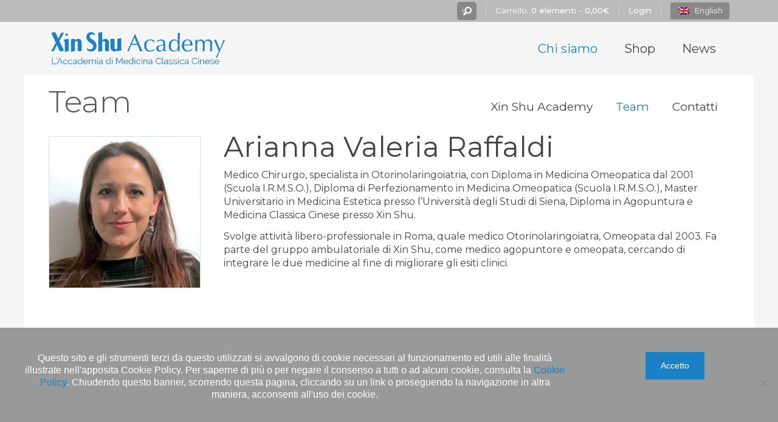

--- FILE ---
content_type: text/html; charset=UTF-8
request_url: https://xinshuacademy.com/chi-siamo/team/arianna-valeria-raffaldi
body_size: 14504
content:
<!DOCTYPE html>
<html lang="it-IT" class="no-js" >
<head>
	<meta charset="utf-8" />

	<!-- Set the viewport width to device width for mobile -->
	<meta name="viewport" content="width=device-width" />

	<title>Arianna Valeria Raffaldi | Xin Shu Academy</title>
	
	<!-- Favicons -->
	<link rel="apple-touch-icon" sizes="180x180" href="https://xinshuacademy.com/wp-content/themes/xinshu-academy/images/favicon/apple-touch-icon.png?v=BG76vr52wl">
	<link rel="icon" type="image/png" sizes="32x32" href="https://xinshuacademy.com/wp-content/themes/xinshu-academy/images/favicon/favicon-32x32.png?v=BG76vr52wl">
	<link rel="icon" type="image/png" sizes="16x16" href="https://xinshuacademy.com/wp-content/themes/xinshu-academy/images/favicon/favicon-16x16.png?v=BG76vr52wl">
	<link rel="manifest" href="https://xinshuacademy.com/wp-content/themes/xinshu-academy/images/favicon/site.webmanifest?v=BG76vr52wl">
	<link rel="mask-icon" href="https://xinshuacademy.com/wp-content/themes/xinshu-academy/images/favicon/safari-pinned-tab.svg?v=BG76vr52wl" color="#2382c2">
	<link rel="shortcut icon" href="https://xinshuacademy.com/wp-content/themes/xinshu-academy/images/favicon/favicon.ico?v=BG76vr52wl">
	<meta name="msapplication-TileColor" content="#2382c2">
	<meta name="theme-color" content="#2382c2">
	
	<!-- Stylesheets -->
	<link rel="stylesheet" href="https://xinshuacademy.com/wp-content/themes/xinshu-academy/style.css" />

	<link rel="alternate" hreflang="it" href="https://xinshuacademy.com/chi-siamo/team/arianna-valeria-raffaldi" />
<link rel="alternate" hreflang="en" href="https://xinshuacademy.com/en/about-us/team/979" />
<link rel="alternate" hreflang="x-default" href="https://xinshuacademy.com/chi-siamo/team/arianna-valeria-raffaldi" />

<!-- The SEO Framework by Sybre Waaijer -->
<link rel="canonical" href="https://xinshuacademy.com/chi-siamo/team/arianna-valeria-raffaldi" />
<meta name="description" content="Medico Chirurgo, specialista in Otorinolaringoiatria, è docente Xin Shu Academy…" />
<meta property="og:type" content="article" />
<meta property="og:locale" content="it_IT" />
<meta property="og:site_name" content="Xin Shu Academy" />
<meta property="og:title" content="Arianna Valeria Raffaldi | Xin Shu Academy" />
<meta property="og:description" content="Medico Chirurgo, specialista in Otorinolaringoiatria, è docente Xin Shu Academy…" />
<meta property="og:url" content="https://xinshuacademy.com/chi-siamo/team/arianna-valeria-raffaldi" />
<meta property="og:image" content="https://xinshuacademy.com/wp-content/uploads/2019/05/arianna-valeria-raffaldi.jpg" />
<meta property="og:image:width" content="500" />
<meta property="og:image:height" content="500" />
<meta property="article:published_time" content="2019-05-02T10:27:58+00:00" />
<meta property="article:modified_time" content="2020-08-14T11:28:17+00:00" />
<meta property="article:publisher" content="https://www.facebook.com/xinshuacademy" />
<meta name="twitter:card" content="summary_large_image" />
<meta name="twitter:title" content="Arianna Valeria Raffaldi | Xin Shu Academy" />
<meta name="twitter:description" content="Medico Chirurgo, specialista in Otorinolaringoiatria, è docente Xin Shu Academy…" />
<meta name="twitter:image" content="https://xinshuacademy.com/wp-content/uploads/2019/05/arianna-valeria-raffaldi.jpg" />
<script type="application/ld+json">{"@context":"https://schema.org","@graph":[{"@type":"WebSite","@id":"https://xinshuacademy.com/#/schema/WebSite","url":"https://xinshuacademy.com/","name":"Xin Shu Academy","description":"L'Accademia di Medicina Classica Cinese","inLanguage":"it-IT","potentialAction":{"@type":"SearchAction","target":{"@type":"EntryPoint","urlTemplate":"https://xinshuacademy.com/search/{search_term_string}"},"query-input":"required name=search_term_string"},"publisher":{"@type":"Organization","@id":"https://xinshuacademy.com/#/schema/Organization","name":"Xin Shu Academy","url":"https://xinshuacademy.com/"}},{"@type":"WebPage","@id":"https://xinshuacademy.com/chi-siamo/team/arianna-valeria-raffaldi","url":"https://xinshuacademy.com/chi-siamo/team/arianna-valeria-raffaldi","name":"Arianna Valeria Raffaldi | Xin Shu Academy","description":"Medico Chirurgo, specialista in Otorinolaringoiatria, è docente Xin Shu Academy…","inLanguage":"it-IT","isPartOf":{"@id":"https://xinshuacademy.com/#/schema/WebSite"},"breadcrumb":{"@type":"BreadcrumbList","@id":"https://xinshuacademy.com/#/schema/BreadcrumbList","itemListElement":[{"@type":"ListItem","position":1,"item":"https://xinshuacademy.com/","name":"Xin Shu Academy"},{"@type":"ListItem","position":2,"item":"https://xinshuacademy.com/chi-siamo/team","name":"Team"},{"@type":"ListItem","position":3,"item":"https://xinshuacademy.com/?taxonomy=team_topic&term=acupuncture","name":"Acupuncture"},{"@type":"ListItem","position":4,"name":"Arianna Valeria Raffaldi"}]},"potentialAction":{"@type":"ReadAction","target":"https://xinshuacademy.com/chi-siamo/team/arianna-valeria-raffaldi"},"datePublished":"2019-05-02T10:27:58+00:00","dateModified":"2020-08-14T11:28:17+00:00"}]}</script>
<!-- / The SEO Framework by Sybre Waaijer | 17.84ms meta | 6.36ms boot -->

<link rel="alternate" title="oEmbed (JSON)" type="application/json+oembed" href="https://xinshuacademy.com/wp-json/oembed/1.0/embed?url=https%3A%2F%2Fxinshuacademy.com%2Fchi-siamo%2Fteam%2Farianna-valeria-raffaldi" />
<link rel="alternate" title="oEmbed (XML)" type="text/xml+oembed" href="https://xinshuacademy.com/wp-json/oembed/1.0/embed?url=https%3A%2F%2Fxinshuacademy.com%2Fchi-siamo%2Fteam%2Farianna-valeria-raffaldi&#038;format=xml" />
<style id='wp-img-auto-sizes-contain-inline-css' type='text/css'>
img:is([sizes=auto i],[sizes^="auto," i]){contain-intrinsic-size:3000px 1500px}
/*# sourceURL=wp-img-auto-sizes-contain-inline-css */
</style>
<style id='wp-emoji-styles-inline-css' type='text/css'>

	img.wp-smiley, img.emoji {
		display: inline !important;
		border: none !important;
		box-shadow: none !important;
		height: 1em !important;
		width: 1em !important;
		margin: 0 0.07em !important;
		vertical-align: -0.1em !important;
		background: none !important;
		padding: 0 !important;
	}
/*# sourceURL=wp-emoji-styles-inline-css */
</style>
<link rel='stylesheet' id='wp-block-library-css' href='https://xinshuacademy.com/wp-includes/css/dist/block-library/style.min.css' type='text/css' media='all' />
<link rel='stylesheet' id='wc-blocks-style-css' href='https://xinshuacademy.com/wp-content/plugins/woocommerce/assets/client/blocks/wc-blocks.css' type='text/css' media='all' />
<style id='global-styles-inline-css' type='text/css'>
:root{--wp--preset--aspect-ratio--square: 1;--wp--preset--aspect-ratio--4-3: 4/3;--wp--preset--aspect-ratio--3-4: 3/4;--wp--preset--aspect-ratio--3-2: 3/2;--wp--preset--aspect-ratio--2-3: 2/3;--wp--preset--aspect-ratio--16-9: 16/9;--wp--preset--aspect-ratio--9-16: 9/16;--wp--preset--color--black: #000000;--wp--preset--color--cyan-bluish-gray: #abb8c3;--wp--preset--color--white: #ffffff;--wp--preset--color--pale-pink: #f78da7;--wp--preset--color--vivid-red: #cf2e2e;--wp--preset--color--luminous-vivid-orange: #ff6900;--wp--preset--color--luminous-vivid-amber: #fcb900;--wp--preset--color--light-green-cyan: #7bdcb5;--wp--preset--color--vivid-green-cyan: #00d084;--wp--preset--color--pale-cyan-blue: #8ed1fc;--wp--preset--color--vivid-cyan-blue: #0693e3;--wp--preset--color--vivid-purple: #9b51e0;--wp--preset--gradient--vivid-cyan-blue-to-vivid-purple: linear-gradient(135deg,rgb(6,147,227) 0%,rgb(155,81,224) 100%);--wp--preset--gradient--light-green-cyan-to-vivid-green-cyan: linear-gradient(135deg,rgb(122,220,180) 0%,rgb(0,208,130) 100%);--wp--preset--gradient--luminous-vivid-amber-to-luminous-vivid-orange: linear-gradient(135deg,rgb(252,185,0) 0%,rgb(255,105,0) 100%);--wp--preset--gradient--luminous-vivid-orange-to-vivid-red: linear-gradient(135deg,rgb(255,105,0) 0%,rgb(207,46,46) 100%);--wp--preset--gradient--very-light-gray-to-cyan-bluish-gray: linear-gradient(135deg,rgb(238,238,238) 0%,rgb(169,184,195) 100%);--wp--preset--gradient--cool-to-warm-spectrum: linear-gradient(135deg,rgb(74,234,220) 0%,rgb(151,120,209) 20%,rgb(207,42,186) 40%,rgb(238,44,130) 60%,rgb(251,105,98) 80%,rgb(254,248,76) 100%);--wp--preset--gradient--blush-light-purple: linear-gradient(135deg,rgb(255,206,236) 0%,rgb(152,150,240) 100%);--wp--preset--gradient--blush-bordeaux: linear-gradient(135deg,rgb(254,205,165) 0%,rgb(254,45,45) 50%,rgb(107,0,62) 100%);--wp--preset--gradient--luminous-dusk: linear-gradient(135deg,rgb(255,203,112) 0%,rgb(199,81,192) 50%,rgb(65,88,208) 100%);--wp--preset--gradient--pale-ocean: linear-gradient(135deg,rgb(255,245,203) 0%,rgb(182,227,212) 50%,rgb(51,167,181) 100%);--wp--preset--gradient--electric-grass: linear-gradient(135deg,rgb(202,248,128) 0%,rgb(113,206,126) 100%);--wp--preset--gradient--midnight: linear-gradient(135deg,rgb(2,3,129) 0%,rgb(40,116,252) 100%);--wp--preset--font-size--small: 13px;--wp--preset--font-size--medium: 20px;--wp--preset--font-size--large: 36px;--wp--preset--font-size--x-large: 42px;--wp--preset--spacing--20: 0.44rem;--wp--preset--spacing--30: 0.67rem;--wp--preset--spacing--40: 1rem;--wp--preset--spacing--50: 1.5rem;--wp--preset--spacing--60: 2.25rem;--wp--preset--spacing--70: 3.38rem;--wp--preset--spacing--80: 5.06rem;--wp--preset--shadow--natural: 6px 6px 9px rgba(0, 0, 0, 0.2);--wp--preset--shadow--deep: 12px 12px 50px rgba(0, 0, 0, 0.4);--wp--preset--shadow--sharp: 6px 6px 0px rgba(0, 0, 0, 0.2);--wp--preset--shadow--outlined: 6px 6px 0px -3px rgb(255, 255, 255), 6px 6px rgb(0, 0, 0);--wp--preset--shadow--crisp: 6px 6px 0px rgb(0, 0, 0);}:where(.is-layout-flex){gap: 0.5em;}:where(.is-layout-grid){gap: 0.5em;}body .is-layout-flex{display: flex;}.is-layout-flex{flex-wrap: wrap;align-items: center;}.is-layout-flex > :is(*, div){margin: 0;}body .is-layout-grid{display: grid;}.is-layout-grid > :is(*, div){margin: 0;}:where(.wp-block-columns.is-layout-flex){gap: 2em;}:where(.wp-block-columns.is-layout-grid){gap: 2em;}:where(.wp-block-post-template.is-layout-flex){gap: 1.25em;}:where(.wp-block-post-template.is-layout-grid){gap: 1.25em;}.has-black-color{color: var(--wp--preset--color--black) !important;}.has-cyan-bluish-gray-color{color: var(--wp--preset--color--cyan-bluish-gray) !important;}.has-white-color{color: var(--wp--preset--color--white) !important;}.has-pale-pink-color{color: var(--wp--preset--color--pale-pink) !important;}.has-vivid-red-color{color: var(--wp--preset--color--vivid-red) !important;}.has-luminous-vivid-orange-color{color: var(--wp--preset--color--luminous-vivid-orange) !important;}.has-luminous-vivid-amber-color{color: var(--wp--preset--color--luminous-vivid-amber) !important;}.has-light-green-cyan-color{color: var(--wp--preset--color--light-green-cyan) !important;}.has-vivid-green-cyan-color{color: var(--wp--preset--color--vivid-green-cyan) !important;}.has-pale-cyan-blue-color{color: var(--wp--preset--color--pale-cyan-blue) !important;}.has-vivid-cyan-blue-color{color: var(--wp--preset--color--vivid-cyan-blue) !important;}.has-vivid-purple-color{color: var(--wp--preset--color--vivid-purple) !important;}.has-black-background-color{background-color: var(--wp--preset--color--black) !important;}.has-cyan-bluish-gray-background-color{background-color: var(--wp--preset--color--cyan-bluish-gray) !important;}.has-white-background-color{background-color: var(--wp--preset--color--white) !important;}.has-pale-pink-background-color{background-color: var(--wp--preset--color--pale-pink) !important;}.has-vivid-red-background-color{background-color: var(--wp--preset--color--vivid-red) !important;}.has-luminous-vivid-orange-background-color{background-color: var(--wp--preset--color--luminous-vivid-orange) !important;}.has-luminous-vivid-amber-background-color{background-color: var(--wp--preset--color--luminous-vivid-amber) !important;}.has-light-green-cyan-background-color{background-color: var(--wp--preset--color--light-green-cyan) !important;}.has-vivid-green-cyan-background-color{background-color: var(--wp--preset--color--vivid-green-cyan) !important;}.has-pale-cyan-blue-background-color{background-color: var(--wp--preset--color--pale-cyan-blue) !important;}.has-vivid-cyan-blue-background-color{background-color: var(--wp--preset--color--vivid-cyan-blue) !important;}.has-vivid-purple-background-color{background-color: var(--wp--preset--color--vivid-purple) !important;}.has-black-border-color{border-color: var(--wp--preset--color--black) !important;}.has-cyan-bluish-gray-border-color{border-color: var(--wp--preset--color--cyan-bluish-gray) !important;}.has-white-border-color{border-color: var(--wp--preset--color--white) !important;}.has-pale-pink-border-color{border-color: var(--wp--preset--color--pale-pink) !important;}.has-vivid-red-border-color{border-color: var(--wp--preset--color--vivid-red) !important;}.has-luminous-vivid-orange-border-color{border-color: var(--wp--preset--color--luminous-vivid-orange) !important;}.has-luminous-vivid-amber-border-color{border-color: var(--wp--preset--color--luminous-vivid-amber) !important;}.has-light-green-cyan-border-color{border-color: var(--wp--preset--color--light-green-cyan) !important;}.has-vivid-green-cyan-border-color{border-color: var(--wp--preset--color--vivid-green-cyan) !important;}.has-pale-cyan-blue-border-color{border-color: var(--wp--preset--color--pale-cyan-blue) !important;}.has-vivid-cyan-blue-border-color{border-color: var(--wp--preset--color--vivid-cyan-blue) !important;}.has-vivid-purple-border-color{border-color: var(--wp--preset--color--vivid-purple) !important;}.has-vivid-cyan-blue-to-vivid-purple-gradient-background{background: var(--wp--preset--gradient--vivid-cyan-blue-to-vivid-purple) !important;}.has-light-green-cyan-to-vivid-green-cyan-gradient-background{background: var(--wp--preset--gradient--light-green-cyan-to-vivid-green-cyan) !important;}.has-luminous-vivid-amber-to-luminous-vivid-orange-gradient-background{background: var(--wp--preset--gradient--luminous-vivid-amber-to-luminous-vivid-orange) !important;}.has-luminous-vivid-orange-to-vivid-red-gradient-background{background: var(--wp--preset--gradient--luminous-vivid-orange-to-vivid-red) !important;}.has-very-light-gray-to-cyan-bluish-gray-gradient-background{background: var(--wp--preset--gradient--very-light-gray-to-cyan-bluish-gray) !important;}.has-cool-to-warm-spectrum-gradient-background{background: var(--wp--preset--gradient--cool-to-warm-spectrum) !important;}.has-blush-light-purple-gradient-background{background: var(--wp--preset--gradient--blush-light-purple) !important;}.has-blush-bordeaux-gradient-background{background: var(--wp--preset--gradient--blush-bordeaux) !important;}.has-luminous-dusk-gradient-background{background: var(--wp--preset--gradient--luminous-dusk) !important;}.has-pale-ocean-gradient-background{background: var(--wp--preset--gradient--pale-ocean) !important;}.has-electric-grass-gradient-background{background: var(--wp--preset--gradient--electric-grass) !important;}.has-midnight-gradient-background{background: var(--wp--preset--gradient--midnight) !important;}.has-small-font-size{font-size: var(--wp--preset--font-size--small) !important;}.has-medium-font-size{font-size: var(--wp--preset--font-size--medium) !important;}.has-large-font-size{font-size: var(--wp--preset--font-size--large) !important;}.has-x-large-font-size{font-size: var(--wp--preset--font-size--x-large) !important;}
/*# sourceURL=global-styles-inline-css */
</style>

<style id='classic-theme-styles-inline-css' type='text/css'>
/*! This file is auto-generated */
.wp-block-button__link{color:#fff;background-color:#32373c;border-radius:9999px;box-shadow:none;text-decoration:none;padding:calc(.667em + 2px) calc(1.333em + 2px);font-size:1.125em}.wp-block-file__button{background:#32373c;color:#fff;text-decoration:none}
/*# sourceURL=/wp-includes/css/classic-themes.min.css */
</style>
<link rel='stylesheet' id='cookie-notice-front-css' href='https://xinshuacademy.com/wp-content/plugins/cookie-notice/css/front.min.css' type='text/css' media='all' />
<link rel='stylesheet' id='sr7css-css' href='//xinshuacademy.com/wp-content/plugins/revslider/public/css/sr7.css' type='text/css' media='all' />
<style id='woocommerce-inline-inline-css' type='text/css'>
.woocommerce form .form-row .required { visibility: visible; }
/*# sourceURL=woocommerce-inline-inline-css */
</style>
<link rel='stylesheet' id='dashicons-css' href='https://xinshuacademy.com/wp-includes/css/dashicons.min.css' type='text/css' media='all' />
<link rel='stylesheet' id='learndash-css' href='//xinshuacademy.com/wp-content/plugins/sfwd-lms/src/assets/dist/css/styles.css' type='text/css' media='all' />
<link rel='stylesheet' id='learndash-admin-bar-css' href='https://xinshuacademy.com/wp-content/plugins/sfwd-lms/src/assets/dist/css/admin-bar/styles.css' type='text/css' media='all' />
<link rel='stylesheet' id='learndash-course-grid-skin-grid-css' href='https://xinshuacademy.com/wp-content/plugins/sfwd-lms/includes/course-grid/templates/skins/grid/style.css' type='text/css' media='all' />
<link rel='stylesheet' id='learndash-course-grid-pagination-css' href='https://xinshuacademy.com/wp-content/plugins/sfwd-lms/includes/course-grid/templates/pagination/style.css' type='text/css' media='all' />
<link rel='stylesheet' id='learndash-course-grid-filter-css' href='https://xinshuacademy.com/wp-content/plugins/sfwd-lms/includes/course-grid/templates/filter/style.css' type='text/css' media='all' />
<link rel='stylesheet' id='learndash-course-grid-card-grid-1-css' href='https://xinshuacademy.com/wp-content/plugins/sfwd-lms/includes/course-grid/templates/cards/grid-1/style.css' type='text/css' media='all' />
<link rel="https://api.w.org/" href="https://xinshuacademy.com/wp-json/" /><meta name="generator" content="WPML ver:4.8.6 stt:1,27;" />
	<noscript><style>.woocommerce-product-gallery{ opacity: 1 !important; }</style></noscript>
	<script>window.tnp_woocommerce_label = 'Subscribe to our newsletter';window.tnp_woocommerce_checked = false;</script><link rel="preconnect" href="https://fonts.googleapis.com">
<link rel="preconnect" href="https://fonts.gstatic.com/" crossorigin>
<script>
	window._tpt			??= {};
	window.SR7			??= {};
	_tpt.R				??= {};
	_tpt.R.fonts		??= {};
	_tpt.R.fonts.customFonts??= {};
	SR7.devMode			=  false;
	SR7.F 				??= {};
	SR7.G				??= {};
	SR7.LIB				??= {};
	SR7.E				??= {};
	SR7.E.gAddons		??= {};
	SR7.E.php 			??= {};
	SR7.E.nonce			= 'c1246865b4';
	SR7.E.ajaxurl		= 'https://xinshuacademy.com/wp-admin/admin-ajax.php';
	SR7.E.resturl		= 'https://xinshuacademy.com/wp-json/';
	SR7.E.slug_path		= 'revslider/revslider.php';
	SR7.E.slug			= 'revslider';
	SR7.E.plugin_url	= 'https://xinshuacademy.com/wp-content/plugins/revslider/';
	SR7.E.wp_plugin_url = 'https://xinshuacademy.com/wp-content/plugins/';
	SR7.E.revision		= '6.7.40';
	SR7.E.fontBaseUrl	= '//fonts.googleapis.com/css2?family=';
	SR7.G.breakPoints 	= [1240,1024,768,480];
	SR7.G.fSUVW 		= false;
	SR7.E.modules 		= ['module','page','slide','layer','draw','animate','srtools','canvas','defaults','carousel','navigation','media','modifiers','migration'];
	SR7.E.libs 			= ['WEBGL'];
	SR7.E.css 			= ['csslp','cssbtns','cssfilters','cssnav','cssmedia'];
	SR7.E.resources		= {};
	SR7.E.ytnc			= false;
	SR7.E.wpml			??= {};
	SR7.E.wpml.lang		= 'it';
	SR7.JSON			??= {};
/*! Slider Revolution 7.0 - Page Processor */
!function(){"use strict";window.SR7??={},window._tpt??={},SR7.version="Slider Revolution 6.7.16",_tpt.getMobileZoom=()=>_tpt.is_mobile?document.documentElement.clientWidth/window.innerWidth:1,_tpt.getWinDim=function(t){_tpt.screenHeightWithUrlBar??=window.innerHeight;let e=SR7.F?.modal?.visible&&SR7.M[SR7.F.module.getIdByAlias(SR7.F.modal.requested)];_tpt.scrollBar=window.innerWidth!==document.documentElement.clientWidth||e&&window.innerWidth!==e.c.module.clientWidth,_tpt.winW=_tpt.getMobileZoom()*window.innerWidth-(_tpt.scrollBar||"prepare"==t?_tpt.scrollBarW??_tpt.mesureScrollBar():0),_tpt.winH=_tpt.getMobileZoom()*window.innerHeight,_tpt.winWAll=document.documentElement.clientWidth},_tpt.getResponsiveLevel=function(t,e){return SR7.G.fSUVW?_tpt.closestGE(t,window.innerWidth):_tpt.closestGE(t,_tpt.winWAll)},_tpt.mesureScrollBar=function(){let t=document.createElement("div");return t.className="RSscrollbar-measure",t.style.width="100px",t.style.height="100px",t.style.overflow="scroll",t.style.position="absolute",t.style.top="-9999px",document.body.appendChild(t),_tpt.scrollBarW=t.offsetWidth-t.clientWidth,document.body.removeChild(t),_tpt.scrollBarW},_tpt.loadCSS=async function(t,e,s){return s?_tpt.R.fonts.required[e].status=1:(_tpt.R[e]??={},_tpt.R[e].status=1),new Promise(((i,n)=>{if(_tpt.isStylesheetLoaded(t))s?_tpt.R.fonts.required[e].status=2:_tpt.R[e].status=2,i();else{const o=document.createElement("link");o.rel="stylesheet";let l="text",r="css";o["type"]=l+"/"+r,o.href=t,o.onload=()=>{s?_tpt.R.fonts.required[e].status=2:_tpt.R[e].status=2,i()},o.onerror=()=>{s?_tpt.R.fonts.required[e].status=3:_tpt.R[e].status=3,n(new Error(`Failed to load CSS: ${t}`))},document.head.appendChild(o)}}))},_tpt.addContainer=function(t){const{tag:e="div",id:s,class:i,datas:n,textContent:o,iHTML:l}=t,r=document.createElement(e);if(s&&""!==s&&(r.id=s),i&&""!==i&&(r.className=i),n)for(const[t,e]of Object.entries(n))"style"==t?r.style.cssText=e:r.setAttribute(`data-${t}`,e);return o&&(r.textContent=o),l&&(r.innerHTML=l),r},_tpt.collector=function(){return{fragment:new DocumentFragment,add(t){var e=_tpt.addContainer(t);return this.fragment.appendChild(e),e},append(t){t.appendChild(this.fragment)}}},_tpt.isStylesheetLoaded=function(t){let e=t.split("?")[0];return Array.from(document.querySelectorAll('link[rel="stylesheet"], link[rel="preload"]')).some((t=>t.href.split("?")[0]===e))},_tpt.preloader={requests:new Map,preloaderTemplates:new Map,show:function(t,e){if(!e||!t)return;const{type:s,color:i}=e;if(s<0||"off"==s)return;const n=`preloader_${s}`;let o=this.preloaderTemplates.get(n);o||(o=this.build(s,i),this.preloaderTemplates.set(n,o)),this.requests.has(t)||this.requests.set(t,{count:0});const l=this.requests.get(t);clearTimeout(l.timer),l.count++,1===l.count&&(l.timer=setTimeout((()=>{l.preloaderClone=o.cloneNode(!0),l.anim&&l.anim.kill(),void 0!==_tpt.gsap?l.anim=_tpt.gsap.fromTo(l.preloaderClone,1,{opacity:0},{opacity:1}):l.preloaderClone.classList.add("sr7-fade-in"),t.appendChild(l.preloaderClone)}),150))},hide:function(t){if(!this.requests.has(t))return;const e=this.requests.get(t);e.count--,e.count<0&&(e.count=0),e.anim&&e.anim.kill(),0===e.count&&(clearTimeout(e.timer),e.preloaderClone&&(e.preloaderClone.classList.remove("sr7-fade-in"),e.anim=_tpt.gsap.to(e.preloaderClone,.3,{opacity:0,onComplete:function(){e.preloaderClone.remove()}})))},state:function(t){if(!this.requests.has(t))return!1;return this.requests.get(t).count>0},build:(t,e="#ffffff",s="")=>{if(t<0||"off"===t)return null;const i=parseInt(t);if(t="prlt"+i,isNaN(i))return null;if(_tpt.loadCSS(SR7.E.plugin_url+"public/css/preloaders/t"+i+".css","preloader_"+t),isNaN(i)||i<6){const n=`background-color:${e}`,o=1===i||2==i?n:"",l=3===i||4==i?n:"",r=_tpt.collector();["dot1","dot2","bounce1","bounce2","bounce3"].forEach((t=>r.add({tag:"div",class:t,datas:{style:l}})));const d=_tpt.addContainer({tag:"sr7-prl",class:`${t} ${s}`,datas:{style:o}});return r.append(d),d}{let n={};if(7===i){let t;e.startsWith("#")?(t=e.replace("#",""),t=`rgba(${parseInt(t.substring(0,2),16)}, ${parseInt(t.substring(2,4),16)}, ${parseInt(t.substring(4,6),16)}, `):e.startsWith("rgb")&&(t=e.slice(e.indexOf("(")+1,e.lastIndexOf(")")).split(",").map((t=>t.trim())),t=`rgba(${t[0]}, ${t[1]}, ${t[2]}, `),t&&(n.style=`border-top-color: ${t}0.65); border-bottom-color: ${t}0.15); border-left-color: ${t}0.65); border-right-color: ${t}0.15)`)}else 12===i&&(n.style=`background:${e}`);const o=[10,0,4,2,5,9,0,4,4,2][i-6],l=_tpt.collector(),r=l.add({tag:"div",class:"sr7-prl-inner",datas:n});Array.from({length:o}).forEach((()=>r.appendChild(l.add({tag:"span",datas:{style:`background:${e}`}}))));const d=_tpt.addContainer({tag:"sr7-prl",class:`${t} ${s}`});return l.append(d),d}}},SR7.preLoader={show:(t,e)=>{"off"!==(SR7.M[t]?.settings?.pLoader?.type??"off")&&_tpt.preloader.show(e||SR7.M[t].c.module,SR7.M[t]?.settings?.pLoader??{color:"#fff",type:10})},hide:(t,e)=>{"off"!==(SR7.M[t]?.settings?.pLoader?.type??"off")&&_tpt.preloader.hide(e||SR7.M[t].c.module)},state:(t,e)=>_tpt.preloader.state(e||SR7.M[t].c.module)},_tpt.prepareModuleHeight=function(t){window.SR7.M??={},window.SR7.M[t.id]??={},"ignore"==t.googleFont&&(SR7.E.ignoreGoogleFont=!0);let e=window.SR7.M[t.id];if(null==_tpt.scrollBarW&&_tpt.mesureScrollBar(),e.c??={},e.states??={},e.settings??={},e.settings.size??={},t.fixed&&(e.settings.fixed=!0),e.c.module=document.querySelector("sr7-module#"+t.id),e.c.adjuster=e.c.module.getElementsByTagName("sr7-adjuster")[0],e.c.content=e.c.module.getElementsByTagName("sr7-content")[0],"carousel"==t.type&&(e.c.carousel=e.c.content.getElementsByTagName("sr7-carousel")[0]),null==e.c.module||null==e.c.module)return;t.plType&&t.plColor&&(e.settings.pLoader={type:t.plType,color:t.plColor}),void 0===t.plType||"off"===t.plType||SR7.preLoader.state(t.id)&&SR7.preLoader.state(t.id,e.c.module)||SR7.preLoader.show(t.id,e.c.module),_tpt.winW||_tpt.getWinDim("prepare"),_tpt.getWinDim();let s=""+e.c.module.dataset?.modal;"modal"==s||"true"==s||"undefined"!==s&&"false"!==s||(e.settings.size.fullWidth=t.size.fullWidth,e.LEV??=_tpt.getResponsiveLevel(window.SR7.G.breakPoints,t.id),t.vpt=_tpt.fillArray(t.vpt,5),e.settings.vPort=t.vpt[e.LEV],void 0!==t.el&&"720"==t.el[4]&&t.gh[4]!==t.el[4]&&"960"==t.el[3]&&t.gh[3]!==t.el[3]&&"768"==t.el[2]&&t.gh[2]!==t.el[2]&&delete t.el,e.settings.size.height=null==t.el||null==t.el[e.LEV]||0==t.el[e.LEV]||"auto"==t.el[e.LEV]?_tpt.fillArray(t.gh,5,-1):_tpt.fillArray(t.el,5,-1),e.settings.size.width=_tpt.fillArray(t.gw,5,-1),e.settings.size.minHeight=_tpt.fillArray(t.mh??[0],5,-1),e.cacheSize={fullWidth:e.settings.size?.fullWidth,fullHeight:e.settings.size?.fullHeight},void 0!==t.off&&(t.off?.t&&(e.settings.size.m??={})&&(e.settings.size.m.t=t.off.t),t.off?.b&&(e.settings.size.m??={})&&(e.settings.size.m.b=t.off.b),t.off?.l&&(e.settings.size.p??={})&&(e.settings.size.p.l=t.off.l),t.off?.r&&(e.settings.size.p??={})&&(e.settings.size.p.r=t.off.r),e.offsetPrepared=!0),_tpt.updatePMHeight(t.id,t,!0))},_tpt.updatePMHeight=(t,e,s)=>{let i=SR7.M[t];var n=i.settings.size.fullWidth?_tpt.winW:i.c.module.parentNode.offsetWidth;n=0===n||isNaN(n)?_tpt.winW:n;let o=i.settings.size.width[i.LEV]||i.settings.size.width[i.LEV++]||i.settings.size.width[i.LEV--]||n,l=i.settings.size.height[i.LEV]||i.settings.size.height[i.LEV++]||i.settings.size.height[i.LEV--]||0,r=i.settings.size.minHeight[i.LEV]||i.settings.size.minHeight[i.LEV++]||i.settings.size.minHeight[i.LEV--]||0;if(l="auto"==l?0:l,l=parseInt(l),"carousel"!==e.type&&(n-=parseInt(e.onw??0)||0),i.MP=!i.settings.size.fullWidth&&n<o||_tpt.winW<o?Math.min(1,n/o):1,e.size.fullScreen||e.size.fullHeight){let t=parseInt(e.fho)||0,s=(""+e.fho).indexOf("%")>-1;e.newh=_tpt.winH-(s?_tpt.winH*t/100:t)}else e.newh=i.MP*Math.max(l,r);if(e.newh+=(parseInt(e.onh??0)||0)+(parseInt(e.carousel?.pt)||0)+(parseInt(e.carousel?.pb)||0),void 0!==e.slideduration&&(e.newh=Math.max(e.newh,parseInt(e.slideduration)/3)),e.shdw&&_tpt.buildShadow(e.id,e),i.c.adjuster.style.height=e.newh+"px",i.c.module.style.height=e.newh+"px",i.c.content.style.height=e.newh+"px",i.states.heightPrepared=!0,i.dims??={},i.dims.moduleRect=i.c.module.getBoundingClientRect(),i.c.content.style.left="-"+i.dims.moduleRect.left+"px",!i.settings.size.fullWidth)return s&&requestAnimationFrame((()=>{n!==i.c.module.parentNode.offsetWidth&&_tpt.updatePMHeight(e.id,e)})),void _tpt.bgStyle(e.id,e,window.innerWidth==_tpt.winW,!0);_tpt.bgStyle(e.id,e,window.innerWidth==_tpt.winW,!0),requestAnimationFrame((function(){s&&requestAnimationFrame((()=>{n!==i.c.module.parentNode.offsetWidth&&_tpt.updatePMHeight(e.id,e)}))})),i.earlyResizerFunction||(i.earlyResizerFunction=function(){requestAnimationFrame((function(){_tpt.getWinDim(),_tpt.moduleDefaults(e.id,e),_tpt.updateSlideBg(t,!0)}))},window.addEventListener("resize",i.earlyResizerFunction))},_tpt.buildShadow=function(t,e){let s=SR7.M[t];null==s.c.shadow&&(s.c.shadow=document.createElement("sr7-module-shadow"),s.c.shadow.classList.add("sr7-shdw-"+e.shdw),s.c.content.appendChild(s.c.shadow))},_tpt.bgStyle=async(t,e,s,i,n)=>{const o=SR7.M[t];if((e=e??o.settings).fixed&&!o.c.module.classList.contains("sr7-top-fixed")&&(o.c.module.classList.add("sr7-top-fixed"),o.c.module.style.position="fixed",o.c.module.style.width="100%",o.c.module.style.top="0px",o.c.module.style.left="0px",o.c.module.style.pointerEvents="none",o.c.module.style.zIndex=5e3,o.c.content.style.pointerEvents="none"),null==o.c.bgcanvas){let t=document.createElement("sr7-module-bg"),l=!1;if("string"==typeof e?.bg?.color&&e?.bg?.color.includes("{"))if(_tpt.gradient&&_tpt.gsap)e.bg.color=_tpt.gradient.convert(e.bg.color);else try{let t=JSON.parse(e.bg.color);(t?.orig||t?.string)&&(e.bg.color=JSON.parse(e.bg.color))}catch(t){return}let r="string"==typeof e?.bg?.color?e?.bg?.color||"transparent":e?.bg?.color?.string??e?.bg?.color?.orig??e?.bg?.color?.color??"transparent";if(t.style["background"+(String(r).includes("grad")?"":"Color")]=r,("transparent"!==r||n)&&(l=!0),o.offsetPrepared&&(t.style.visibility="hidden"),e?.bg?.image?.src&&(t.style.backgroundImage=`url(${e?.bg?.image.src})`,t.style.backgroundSize=""==(e.bg.image?.size??"")?"cover":e.bg.image.size,t.style.backgroundPosition=e.bg.image.position,t.style.backgroundRepeat=""==e.bg.image.repeat||null==e.bg.image.repeat?"no-repeat":e.bg.image.repeat,l=!0),!l)return;o.c.bgcanvas=t,e.size.fullWidth?t.style.width=_tpt.winW-(s&&_tpt.winH<document.body.offsetHeight?_tpt.scrollBarW:0)+"px":i&&(t.style.width=o.c.module.offsetWidth+"px"),e.sbt?.use?o.c.content.appendChild(o.c.bgcanvas):o.c.module.appendChild(o.c.bgcanvas)}o.c.bgcanvas.style.height=void 0!==e.newh?e.newh+"px":("carousel"==e.type?o.dims.module.h:o.dims.content.h)+"px",o.c.bgcanvas.style.left=!s&&e.sbt?.use||o.c.bgcanvas.closest("SR7-CONTENT")?"0px":"-"+(o?.dims?.moduleRect?.left??0)+"px"},_tpt.updateSlideBg=function(t,e){const s=SR7.M[t];let i=s.settings;s?.c?.bgcanvas&&(i.size.fullWidth?s.c.bgcanvas.style.width=_tpt.winW-(e&&_tpt.winH<document.body.offsetHeight?_tpt.scrollBarW:0)+"px":preparing&&(s.c.bgcanvas.style.width=s.c.module.offsetWidth+"px"))},_tpt.moduleDefaults=(t,e)=>{let s=SR7.M[t];null!=s&&null!=s.c&&null!=s.c.module&&(s.dims??={},s.dims.moduleRect=s.c.module.getBoundingClientRect(),s.c.content.style.left="-"+s.dims.moduleRect.left+"px",s.c.content.style.width=_tpt.winW-_tpt.scrollBarW+"px","carousel"==e.type&&(s.c.module.style.overflow="visible"),_tpt.bgStyle(t,e,window.innerWidth==_tpt.winW))},_tpt.getOffset=t=>{var e=t.getBoundingClientRect(),s=window.pageXOffset||document.documentElement.scrollLeft,i=window.pageYOffset||document.documentElement.scrollTop;return{top:e.top+i,left:e.left+s}},_tpt.fillArray=function(t,e){let s,i;t=Array.isArray(t)?t:[t];let n=Array(e),o=t.length;for(i=0;i<t.length;i++)n[i+(e-o)]=t[i],null==s&&"#"!==t[i]&&(s=t[i]);for(let t=0;t<e;t++)void 0!==n[t]&&"#"!=n[t]||(n[t]=s),s=n[t];return n},_tpt.closestGE=function(t,e){let s=Number.MAX_VALUE,i=-1;for(let n=0;n<t.length;n++)t[n]-1>=e&&t[n]-1-e<s&&(s=t[n]-1-e,i=n);return++i}}();</script>
<link rel='stylesheet' id='wc-stripe-blocks-checkout-style-css' href='https://xinshuacademy.com/wp-content/plugins/woocommerce-gateway-stripe/build/upe-blocks.css' type='text/css' media='all' />
</head>

<body class="wp-singular team-template-default single single-team postid-983 wp-theme-xinshu-academy theme-xinshu-academy cookies-not-set woocommerce-no-js">
	
	<!-- Topbar -->
	<section id="topbar" class="container">
		<div class="grid-container">
			<div class="grid-x">
				<div class="cell large-12">
										
					<ul class="topbar-links">
						<li class="topbar-search-box">
							<form role="search" method="get" class="search-form" action="https://xinshuacademy.com/">
								 <div class="search-box">
								 	<label>
										<span class="icon"><i class="fi-magnifying-glass size-18 white"></i></span>
										<input type="search" class="search" value="" name="s" title="Cerca nel sito" placeholder="Cerca..." />
									</label>
								</div>
							</form>
						</li>
						<li>
							Carrello:							<a class="cart-contents" href="https://xinshuacademy.com/carrello" title="View your shopping cart">
								0 elementi - <span class="woocommerce-Price-amount amount"><bdi>0,00<span class="woocommerce-Price-currencySymbol">&euro;</span></bdi></span>							</a>
						</li>
											<li>
							<a href="https://xinshuacademy.com/account" title="Login">Login</a>
						</li>
						<li class="top-language-switch">
							<a class="label language" href="https://xinshuacademy.com/en/about-us/team/979" title="Cambia lingua English"><img class="language-flag" src="https://xinshuacademy.com/wp-content/plugins/sitepress-multilingual-cms/res/flags/en.png" alt="English" />English</a>						</li>
										</ul>

				</div>
			</div>
		</div>
	</section>
	<!-- /Topbar -->
	
	<!-- off-canvas -->
	<div class="off-canvas-wrapper">

		<!-- Header -->
		<header class="header">
			<div class="grid-container">
				
				<!-- Off canvas menu -->
				<div class="off-canvas position-left" id="offCanvas" data-off-canvas>
					<aside>
						<ul id="menu-main-nav" class="menu vertical"><li id="menu-item-1302" class="menu-item menu-item-type-post_type menu-item-object-page menu-item-has-children menu-item-1302 current-menu-item"><a href="https://xinshuacademy.com/chi-siamo">Chi siamo</a>
<ul class="sub-menu">
	<li id="menu-item-14529" class="menu-item menu-item-type-post_type menu-item-object-page menu-item-14529 current-menu-item"><a href="https://xinshuacademy.com/chi-siamo/team">Team</a></li>
	<li id="menu-item-14530" class="menu-item menu-item-type-post_type menu-item-object-page menu-item-14530 menu-item"><a href="https://xinshuacademy.com/chi-siamo/contatti">Contatti</a></li>
</ul>
</li>
<li id="menu-item-18143" class="menu-item menu-item-type-post_type menu-item-object-page menu-item-has-children menu-item-18143 menu-item"><a href="https://xinshuacademy.com/shop">Shop</a>
<ul class="sub-menu">
	<li id="menu-item-18144" class="menu-item menu-item-type-taxonomy menu-item-object-product_cat menu-item-18144 menu-item"><a href="https://xinshuacademy.com/shop/category/corsi-online">Corsi online</a></li>
	<li id="menu-item-18145" class="menu-item menu-item-type-taxonomy menu-item-object-product_cat menu-item-18145 menu-item"><a href="https://xinshuacademy.com/shop/category/libri">Libri</a></li>
</ul>
</li>
<li id="menu-item-672" class="menu-item menu-item-type-post_type menu-item-object-page menu-item-672 menu-item"><a href="https://xinshuacademy.com/news">News</a></li>
</ul>			
					</aside>
					<button class="close-button" aria-label="Close menu" type="button" data-close>
						<span aria-hidden="true">&times;</span>
					</button>
				</div>

				<!-- Off canvas content -->
				<div class="off-canvas-content" data-off-canvas-content>
					<div class="grid-x grid-margin-x">
						<div class="cell small-9 medium-5 large-4">
							<div class="logo">
								<a href="https://xinshuacademy.com/" title="Home">
																												<img src="https://xinshuacademy.com/wp-content/themes/xinshu-academy/images/xinshu-academy-logo-it.png" alt="Xin Shu Academy Logo">
																	</a>
							</div>
						</div>
						<div class="cell small-3 medium-7 large-8">
							<nav>
								<div class="show-for-large">
									<ul id="menu-main-nav-1" class="mainNav"><li class="menu-item menu-item-type-post_type menu-item-object-page menu-item-1302 current-menu-item"><a href="https://xinshuacademy.com/chi-siamo">Chi siamo</a></li>
<li class="menu-item menu-item-type-post_type menu-item-object-page menu-item-18143 menu-item"><a href="https://xinshuacademy.com/shop">Shop</a></li>
<li class="menu-item menu-item-type-post_type menu-item-object-page menu-item-672 menu-item"><a href="https://xinshuacademy.com/news">News</a></li>
</ul>								</div>
								<div class="title-bar-right hide-for-large">
									<button class="menu-icon" type="button" data-open="offCanvas"></button>
								</div>
							</nav>
						</div>
					</div>
				</div>
				
			</div>
		</header>
		<!-- /Header -->

		<!-- Main -->
		<section class="main grid-container paper">	

<section>
	<div class="grid-x grid-margin-x">
		<div class="cell large-4">
			<h1><a href="https://xinshuacademy.com/chi-siamo/team">Team</a></h1>
		</div>
		<div class="cell large-8">
	        <nav>
	        	<ul id="menu-about-nav" class="nav subNav"><li id="menu-item-1299" class="menu-item menu-item-type-post_type menu-item-object-page menu-item-1299 menu-item"><a href="https://xinshuacademy.com/chi-siamo">Xin Shu Academy</a></li>
<li id="menu-item-35" class="menu-item menu-item-type-post_type menu-item-object-page menu-item-35 current-menu-item"><a href="https://xinshuacademy.com/chi-siamo/team">Team</a></li>
<li id="menu-item-753" class="menu-item menu-item-type-post_type menu-item-object-page menu-item-753 menu-item"><a href="https://xinshuacademy.com/chi-siamo/contatti">Contatti</a></li>
</ul>	        </nav>
		</div>
	</div>
</section>

<section>
		<div class="grid-x grid-margin-x">
		<div class="cell large-3 center">
			<div class="team-member-single">
				<img width="300" height="300" src="https://xinshuacademy.com/wp-content/uploads/2019/05/arianna-valeria-raffaldi-300x300.jpg" class="team-member-single wp-post-image" alt="" decoding="async" fetchpriority="high" srcset="https://xinshuacademy.com/wp-content/uploads/2019/05/arianna-valeria-raffaldi-300x300.jpg 300w, https://xinshuacademy.com/wp-content/uploads/2019/05/arianna-valeria-raffaldi-150x150.jpg 150w, https://xinshuacademy.com/wp-content/uploads/2019/05/arianna-valeria-raffaldi-400x400.jpg 400w, https://xinshuacademy.com/wp-content/uploads/2019/05/arianna-valeria-raffaldi-260x260.jpg 260w, https://xinshuacademy.com/wp-content/uploads/2019/05/arianna-valeria-raffaldi-100x100.jpg 100w, https://xinshuacademy.com/wp-content/uploads/2019/05/arianna-valeria-raffaldi-200x200.jpg 200w, https://xinshuacademy.com/wp-content/uploads/2019/05/arianna-valeria-raffaldi.jpg 500w" sizes="(max-width: 300px) 100vw, 300px" />			</div>
		</div>
		<div class="cell large-9">
			<h2>Arianna Valeria Raffaldi</h2>
			<p>Medico Chirurgo, specialista in Otorinolaringoiatria, con Diploma in Medicina Omeopatica dal 2001 (Scuola I.R.M.S.O.), Diploma di Perfezionamento in Medicina Omeopatica (Scuola I.R.M.S.O.), Master Universitario in Medicina Estetica presso l’Università degli Studi di Siena, Diploma in Agopuntura e Medicina Classica Cinese presso Xin Shu.</p>
<p>Svolge attività libero-professionale in Roma, quale medico Otorinolaringoiatra, Omeopata dal 2003. Fa parte del gruppo ambulatoriale di Xin Shu, come medico agopuntore e omeopata, cercando di integrare le due medicine al fine di migliorare gli esiti clinici.</p>
		</div>
	</div>
	</section>


			</section>
			<!-- /Main -->
			
			<footer>
				<section class="bottom-line">
					<div class="grid-container">

						<div class="grid-x">
							<div class="cell large-8 large-order-1 medium-order-2 small-order-2">
								<ul id="menu-footer-nav-home" class="footerNav"><li id="menu-item-1322" class="menu-item menu-item-type-post_type menu-item-object-page menu-item-1322 menu-item"><a href="https://xinshuacademy.com/privacy-policy">Privacy Policy</a></li>
<li id="menu-item-1320" class="menu-item menu-item-type-post_type menu-item-object-page menu-item-1320 menu-item"><a href="https://xinshuacademy.com/termini-e-condizioni">Termini e condizioni</a></li>
<li id="menu-item-1321" class="menu-item menu-item-type-post_type menu-item-object-page menu-item-1321 menu-item"><a href="https://xinshuacademy.com/chi-siamo/contatti">Contatti</a></li>
</ul>								<div class="legal">Copyright &copy;1997-2026 Xin Shu APS - Roma, Italy</div>
							</div>
							<div class="cell large-4 large-order-2 medium-order-1 small-order-1">
							 	<ul class="social-link">
							 		<li>
							 			<a href="https://www.facebook.com/xinshuacademy/" title="Seguici su Facebook" target="blank">
							 				<i class="fi-social-facebook size-54 grey"></i>
							 			</a>
							 		</li>
							 		<li>
							 										 			<a href="https://xinshuacademy.com/chi-siamo/contatti" title="Contattaci">
							 				<i class="fi-mail size-54 grey"></i>
							 			</a>
							 		</li>
							 	</ul>
							</div>
						</div>

					</div>
				</section>
			</footer>
			
	</div><!-- /off-canvas -->


<!-- Google tag (gtag.js) -->
<script async src="https://www.googletagmanager.com/gtag/js?id=G-6089VNPEPN"></script>
<script>
  window.dataLayer = window.dataLayer || [];
  function gtag(){dataLayer.push(arguments);}
  gtag('js', new Date());

  gtag('config', 'G-6089VNPEPN', { 'anonymize_ip': true });
</script>


<script type="speculationrules">
{"prefetch":[{"source":"document","where":{"and":[{"href_matches":"/*"},{"not":{"href_matches":["/wp-*.php","/wp-admin/*","/wp-content/uploads/*","/wp-content/*","/wp-content/plugins/*","/wp-content/themes/xinshu-academy/*","/*\\?(.+)"]}},{"not":{"selector_matches":"a[rel~=\"nofollow\"]"}},{"not":{"selector_matches":".no-prefetch, .no-prefetch a"}}]},"eagerness":"conservative"}]}
</script>
	<script type='text/javascript'>
		(function () {
			var c = document.body.className;
			c = c.replace(/woocommerce-no-js/, 'woocommerce-js');
			document.body.className = c;
		})();
	</script>
	<script type="text/javascript" id="cookie-notice-front-js-before">
/* <![CDATA[ */
var cnArgs = {"ajaxUrl":"https:\/\/xinshuacademy.com\/wp-admin\/admin-ajax.php","nonce":"df265ba23d","hideEffect":"fade","position":"bottom","onScroll":true,"onScrollOffset":20,"onClick":true,"cookieName":"cookie_notice_accepted","cookieTime":15811200,"cookieTimeRejected":2592000,"globalCookie":false,"redirection":false,"cache":false,"revokeCookies":false,"revokeCookiesOpt":"automatic"};

//# sourceURL=cookie-notice-front-js-before
/* ]]> */
</script>
<script type="text/javascript" src="https://xinshuacademy.com/wp-content/plugins/cookie-notice/js/front.min.js" id="cookie-notice-front-js"></script>
<script type="text/javascript" src="//xinshuacademy.com/wp-content/plugins/revslider/public/js/libs/tptools.js" id="tp-tools-js" async="async" data-wp-strategy="async"></script>
<script type="text/javascript" src="//xinshuacademy.com/wp-content/plugins/revslider/public/js/sr7.js" id="sr7-js" async="async" data-wp-strategy="async"></script>
<script type="text/javascript" src="https://xinshuacademy.com/wp-content/themes/xinshu-academy/javascripts/vendor/jquery.min.js" id="jquery-js"></script>
<script type="text/javascript" src="https://xinshuacademy.com/wp-content/plugins/security-protection/js/security-protection.js" id="security-protection-script-js"></script>
<script type="text/javascript" src="https://xinshuacademy.com/wp-content/plugins/woocommerce/assets/js/jquery-blockui/jquery.blockUI.min.js" id="wc-jquery-blockui-js" defer="defer" data-wp-strategy="defer"></script>
<script type="text/javascript" id="wc-add-to-cart-js-extra">
/* <![CDATA[ */
var wc_add_to_cart_params = {"ajax_url":"/wp-admin/admin-ajax.php","wc_ajax_url":"/?wc-ajax=%%endpoint%%","i18n_view_cart":"Visualizza carrello","cart_url":"https://xinshuacademy.com/carrello","is_cart":"","cart_redirect_after_add":"no"};
//# sourceURL=wc-add-to-cart-js-extra
/* ]]> */
</script>
<script type="text/javascript" src="https://xinshuacademy.com/wp-content/plugins/woocommerce/assets/js/frontend/add-to-cart.min.js" id="wc-add-to-cart-js" defer="defer" data-wp-strategy="defer"></script>
<script type="text/javascript" src="https://xinshuacademy.com/wp-content/plugins/woocommerce/assets/js/js-cookie/js.cookie.min.js" id="wc-js-cookie-js" defer="defer" data-wp-strategy="defer"></script>
<script type="text/javascript" id="woocommerce-js-extra">
/* <![CDATA[ */
var woocommerce_params = {"ajax_url":"/wp-admin/admin-ajax.php","wc_ajax_url":"/?wc-ajax=%%endpoint%%","i18n_password_show":"Mostra password","i18n_password_hide":"Nascondi password"};
//# sourceURL=woocommerce-js-extra
/* ]]> */
</script>
<script type="text/javascript" src="https://xinshuacademy.com/wp-content/plugins/woocommerce/assets/js/frontend/woocommerce.min.js" id="woocommerce-js" defer="defer" data-wp-strategy="defer"></script>
<script type="text/javascript" src="https://xinshuacademy.com/wp-content/plugins/sfwd-lms/includes/course-grid/templates/skins/grid/script.js" id="learndash-course-grid-skin-grid-js"></script>
<script type="text/javascript" id="learndash-js-extra">
/* <![CDATA[ */
var LearnDash_Course_Grid = {"ajaxurl":"https://xinshuacademy.com/wp-admin/admin-ajax.php","nonce":{"load_posts":"d8fccdd1c7"}};
//# sourceURL=learndash-js-extra
/* ]]> */
</script>
<script type="text/javascript" src="https://xinshuacademy.com/wp-content/plugins/sfwd-lms/includes/course-grid/assets/js/script.js" id="learndash-js"></script>
<script type="text/javascript" src="https://xinshuacademy.com/wp-content/themes/xinshu-academy/javascripts/vendor/foundation.min.js" id="foundation-js"></script>
<script type="text/javascript" src="https://xinshuacademy.com/wp-content/themes/xinshu-academy/javascripts/vendor/what-input.js" id="what-input-js"></script>
<script type="text/javascript" src="https://xinshuacademy.com/wp-content/themes/xinshu-academy/javascripts/app.js" id="themeinit-js"></script>
<script id="learndash-main-ns-extra">
window.learndash = window.learndash || {};
window.learndash.global = Object.assign(window.learndash.global || {}, {"ajaxurl":"https:\/\/xinshuacademy.com\/wp-admin\/admin-ajax.php"});
</script><script type="text/javascript" src="https://xinshuacademy.com/wp-content/plugins/sfwd-lms/src/assets/dist/js/main.js" id="learndash-main-js"></script>
<script id="learndash-breakpoints-ns-extra">
window.learndash = window.learndash || {};
window.learndash.views = window.learndash.views || {};
window.learndash.views.breakpoints = Object.assign(window.learndash.views.breakpoints || {}, {"list":{"mobile":375,"tablet":420,"extra-small":600,"small":720,"medium":960,"large":1240,"wide":1440}});
</script><script type="text/javascript" src="https://xinshuacademy.com/wp-content/plugins/sfwd-lms/src/assets/dist/js/breakpoints.js" id="learndash-breakpoints-js"></script>
<script type="text/javascript" id="newsletter-js-extra">
/* <![CDATA[ */
var newsletter_data = {"action_url":"https://xinshuacademy.com/wp-admin/admin-ajax.php"};
//# sourceURL=newsletter-js-extra
/* ]]> */
</script>
<script type="text/javascript" src="https://xinshuacademy.com/wp-content/plugins/newsletter/main.js" id="newsletter-js"></script>
<script type="text/javascript" id="cart-widget-js-extra">
/* <![CDATA[ */
var actions = {"is_lang_switched":"0","force_reset":"0"};
//# sourceURL=cart-widget-js-extra
/* ]]> */
</script>
<script type="text/javascript" src="https://xinshuacademy.com/wp-content/plugins/woocommerce-multilingual/res/js/cart_widget.min.js" id="cart-widget-js" defer="defer" data-wp-strategy="defer"></script>
<script type="text/javascript" src="https://xinshuacademy.com/wp-content/plugins/woocommerce/assets/js/sourcebuster/sourcebuster.min.js" id="sourcebuster-js-js"></script>
<script type="text/javascript" id="wc-order-attribution-js-extra">
/* <![CDATA[ */
var wc_order_attribution = {"params":{"lifetime":1.0e-5,"session":30,"base64":false,"ajaxurl":"https://xinshuacademy.com/wp-admin/admin-ajax.php","prefix":"wc_order_attribution_","allowTracking":true},"fields":{"source_type":"current.typ","referrer":"current_add.rf","utm_campaign":"current.cmp","utm_source":"current.src","utm_medium":"current.mdm","utm_content":"current.cnt","utm_id":"current.id","utm_term":"current.trm","utm_source_platform":"current.plt","utm_creative_format":"current.fmt","utm_marketing_tactic":"current.tct","session_entry":"current_add.ep","session_start_time":"current_add.fd","session_pages":"session.pgs","session_count":"udata.vst","user_agent":"udata.uag"}};
//# sourceURL=wc-order-attribution-js-extra
/* ]]> */
</script>
<script type="text/javascript" src="https://xinshuacademy.com/wp-content/plugins/woocommerce/assets/js/frontend/order-attribution.min.js" id="wc-order-attribution-js"></script>
<script id="wp-emoji-settings" type="application/json">
{"baseUrl":"https://s.w.org/images/core/emoji/17.0.2/72x72/","ext":".png","svgUrl":"https://s.w.org/images/core/emoji/17.0.2/svg/","svgExt":".svg","source":{"concatemoji":"https://xinshuacademy.com/wp-includes/js/wp-emoji-release.min.js"}}
</script>
<script type="module">
/* <![CDATA[ */
/*! This file is auto-generated */
const a=JSON.parse(document.getElementById("wp-emoji-settings").textContent),o=(window._wpemojiSettings=a,"wpEmojiSettingsSupports"),s=["flag","emoji"];function i(e){try{var t={supportTests:e,timestamp:(new Date).valueOf()};sessionStorage.setItem(o,JSON.stringify(t))}catch(e){}}function c(e,t,n){e.clearRect(0,0,e.canvas.width,e.canvas.height),e.fillText(t,0,0);t=new Uint32Array(e.getImageData(0,0,e.canvas.width,e.canvas.height).data);e.clearRect(0,0,e.canvas.width,e.canvas.height),e.fillText(n,0,0);const a=new Uint32Array(e.getImageData(0,0,e.canvas.width,e.canvas.height).data);return t.every((e,t)=>e===a[t])}function p(e,t){e.clearRect(0,0,e.canvas.width,e.canvas.height),e.fillText(t,0,0);var n=e.getImageData(16,16,1,1);for(let e=0;e<n.data.length;e++)if(0!==n.data[e])return!1;return!0}function u(e,t,n,a){switch(t){case"flag":return n(e,"\ud83c\udff3\ufe0f\u200d\u26a7\ufe0f","\ud83c\udff3\ufe0f\u200b\u26a7\ufe0f")?!1:!n(e,"\ud83c\udde8\ud83c\uddf6","\ud83c\udde8\u200b\ud83c\uddf6")&&!n(e,"\ud83c\udff4\udb40\udc67\udb40\udc62\udb40\udc65\udb40\udc6e\udb40\udc67\udb40\udc7f","\ud83c\udff4\u200b\udb40\udc67\u200b\udb40\udc62\u200b\udb40\udc65\u200b\udb40\udc6e\u200b\udb40\udc67\u200b\udb40\udc7f");case"emoji":return!a(e,"\ud83e\u1fac8")}return!1}function f(e,t,n,a){let r;const o=(r="undefined"!=typeof WorkerGlobalScope&&self instanceof WorkerGlobalScope?new OffscreenCanvas(300,150):document.createElement("canvas")).getContext("2d",{willReadFrequently:!0}),s=(o.textBaseline="top",o.font="600 32px Arial",{});return e.forEach(e=>{s[e]=t(o,e,n,a)}),s}function r(e){var t=document.createElement("script");t.src=e,t.defer=!0,document.head.appendChild(t)}a.supports={everything:!0,everythingExceptFlag:!0},new Promise(t=>{let n=function(){try{var e=JSON.parse(sessionStorage.getItem(o));if("object"==typeof e&&"number"==typeof e.timestamp&&(new Date).valueOf()<e.timestamp+604800&&"object"==typeof e.supportTests)return e.supportTests}catch(e){}return null}();if(!n){if("undefined"!=typeof Worker&&"undefined"!=typeof OffscreenCanvas&&"undefined"!=typeof URL&&URL.createObjectURL&&"undefined"!=typeof Blob)try{var e="postMessage("+f.toString()+"("+[JSON.stringify(s),u.toString(),c.toString(),p.toString()].join(",")+"));",a=new Blob([e],{type:"text/javascript"});const r=new Worker(URL.createObjectURL(a),{name:"wpTestEmojiSupports"});return void(r.onmessage=e=>{i(n=e.data),r.terminate(),t(n)})}catch(e){}i(n=f(s,u,c,p))}t(n)}).then(e=>{for(const n in e)a.supports[n]=e[n],a.supports.everything=a.supports.everything&&a.supports[n],"flag"!==n&&(a.supports.everythingExceptFlag=a.supports.everythingExceptFlag&&a.supports[n]);var t;a.supports.everythingExceptFlag=a.supports.everythingExceptFlag&&!a.supports.flag,a.supports.everything||((t=a.source||{}).concatemoji?r(t.concatemoji):t.wpemoji&&t.twemoji&&(r(t.twemoji),r(t.wpemoji)))});
//# sourceURL=https://xinshuacademy.com/wp-includes/js/wp-emoji-loader.min.js
/* ]]> */
</script>
<script type="application/json" fncls="fnparams-dede7cc5-15fd-4c75-a9f4-36c430ee3a99">
	{"f":"1ed8e5b299d946ca8096eb4dce230e33","s":"_983","sandbox":false}</script>

		<!-- Cookie Notice plugin v2.5.11 by Hu-manity.co https://hu-manity.co/ -->
		<div id="cookie-notice" role="dialog" class="cookie-notice-hidden cookie-revoke-hidden cn-position-bottom" aria-label="Cookie Notice" style="background-color: rgba(153,153,153,1);"><div class="cookie-notice-container" style="color: #fff"><span id="cn-notice-text" class="cn-text-container">Questo sito e gli strumenti terzi da questo utilizzati si avvalgono di cookie necessari al funzionamento ed utili alle finalità illustrate nell'apposita Cookie Policy. Per saperne di più o per negare il consenso a tutti o ad alcuni cookie, consulta la <a href="https://xinshuacademy.com/it/cookie-policy/" title="Leggi la Cookie Policy">Cookie Policy</a>. Chiudendo questo banner, scorrendo questa pagina, cliccando su un link o proseguendo la navigazione in altra maniera, acconsenti all'uso dei cookie.</span><span id="cn-notice-buttons" class="cn-buttons-container"><button id="cn-accept-cookie" data-cookie-set="accept" class="cn-set-cookie cn-button cn-button-custom button" aria-label="Accetto">Accetto</button></span><button type="button" id="cn-close-notice" data-cookie-set="accept" class="cn-close-icon" aria-label="No"></button></div>
			
		</div>
		<!-- / Cookie Notice plugin --><script defer src="https://static.cloudflareinsights.com/beacon.min.js/vcd15cbe7772f49c399c6a5babf22c1241717689176015" integrity="sha512-ZpsOmlRQV6y907TI0dKBHq9Md29nnaEIPlkf84rnaERnq6zvWvPUqr2ft8M1aS28oN72PdrCzSjY4U6VaAw1EQ==" data-cf-beacon='{"version":"2024.11.0","token":"a800764099084844937f03c979f83c83","r":1,"server_timing":{"name":{"cfCacheStatus":true,"cfEdge":true,"cfExtPri":true,"cfL4":true,"cfOrigin":true,"cfSpeedBrain":true},"location_startswith":null}}' crossorigin="anonymous"></script>
</body>
</html><!--
Performance optimized by Redis Object Cache. Learn more: https://wprediscache.com

Retrieved 13294 objects (1 MB) from Redis using PhpRedis (v6.3.0).
-->


--- FILE ---
content_type: text/css
request_url: https://xinshuacademy.com/wp-content/themes/xinshu-academy/style.css
body_size: -257
content:
/*
Theme Name: Xin Shu Academy
Text Domain: my-theme
Theme URI: https://claudioavallone.it/
Author: Claudio Avallone
Author URI: https://claudioavallone.it/
Description: The Xin Shu Academy web site theme.
Version: 1.1
*/
@import url("stylesheets/foundation.min.css");
@import url("stylesheets/foundation-icons/foundation-icons.min.css");
@import url("stylesheets/app.css");
@import url("//fonts.googleapis.com/css?family=Montserrat:300,400,500,600");

@import url("stylesheets/learning.css");

@import url("stylesheets/woocommerce.css");
@import url("stylesheets/woocommerce-layout.css");
@import url("stylesheets/woocommerce-responsive-cart.css");

--- FILE ---
content_type: text/css
request_url: https://xinshuacademy.com/wp-content/themes/xinshu-academy/stylesheets/app.css
body_size: 7544
content:
/*  Handcrafted by Claudio Avallone - https://claudioavallone.it  */
 
/* --------------------------------------------------
   General elements
   -------------------------------------------------- */
body {background:#f5f5f5; color:#444; font-weight:400; font-family:"Montserrat","Helvetica Neue", "Helvetica", Arial, sans-serif;}

h1, h2, h3, h4, h5, h6 {font-family:"Montserrat","Helvetica Neue", "Helvetica", Arial, sans-serif; font-weight:400; color:#444; line-height:1.4;}
h1 {font-size:50px; font-weight:300;}
h1 a {color:#555;}
h2 {font-size:46px;}
h3 {font-size:34px; margin-bottom:10px;}
h3 label {font-weight:300;} /* for WooCommerce "ship-to-different-address" class */
h3.warning {color:#f59e4a;}
h4 {font-size:24px; font-weight:500; }
h5 {font-size:19px; font-weight:500; margin:0 0 0.5% 0;}
h6 {font-weight:600;}

h1 a, h2 a, h3 a, h4 a {font-weight:300;}

.single h1, .single h2 {line-height:1.2;}
footer h3, footer h3 a {margin-bottom:20px;}

a {color:#1b81c4; font-weight:400;}
a:hover {color:#666666;}
a:focus {color:#1b81c4;}

p {line-height:1.4em; font-size:16px; font-weight:400; margin-bottom:0.8rem;}

strong, .strong {font-weight:600;}
.right {text-align:right;}

ul {list-style:none; font-size:16px; margin:5px 0 15px 0;}
ol {font-size:16px; margin:5px 0 15px 35px;}
ul.disc{margin-left:35px; font-size:16px; list-style-type:disc;}

ul.photos li {display:block; float:left; width:160px; margin:8px; padding:8px;}
ul.photos li a img {width:142px;}
ul.customers li {text-align:center; min-height:100px;}
ul.customers li img {vertical-align:middle;}

.hide{display:none !important;}

.center, .align-center {text-align:center;}
.align-right {text-align:right;}

img.alignleft {float:left; margin:10px 15px;}
img.alignright {float:right; margin:10px 15px;}
img.aligncenter {display:block; margin:0 auto; margin-top:20px; margin-bottom:20px;}

.img-circle {border-radius:100px; padding:8px; margin-bottom:15px;}

blockquote {background:#f6f6f6; border-left:5px solid #1b81c4; margin:1.25rem 0rem; padding:0.5rem 1.25rem;}
blockquote p {margin:7px 0;}
blockquote cite {color:#999; font-size:1rem;}

table tr th, table tr td, table thead tr th, table thead tr td {color:#444; font-size:1rem; padding:0.5625rem 0.625rem; text-align:left;}

.warning {color:#e55151 !important;}

/* --------------------------------------------------
   Main Blocks
   -------------------------------------------------- */
#topbar {background:#bbb; padding:3px 20px 3px 20px; color:#ccc; font-weight:bold;}

.logo{padding:0.8rem 0 0.2rem 0;}
.logo img{width:300px;}

.logos{line-height:180px; text-align:center;}
.logos img{vertical-align:middle;}

.grid-container {min-width:auto; margin:0 auto; padding:0 2.5rem;}
.subcontainer-sigle-article {max-width:800px; min-width:auto; margin:0 auto; margin-top:25px; padding:0 20px;}
.header {padding-top:0px; padding-bottom:10px;}
.subheader {font-weight:300;}
.main {padding-top:5px; padding-bottom:25px 0;}
.breadcrumbs {margin-bottom:20px; padding:14px 4px; border:0;}
.breadcrumbs>* {font-size:0.98rem; text-transform:none; color:#777;}
.breadcrumbs .breadcrumb a:link {text-decoration:none;}
.breadcrumbs .breadcrumb a:visited {color:#1b81c4;}
.paper {background:#fff; padding-top:15px; padding-bottom:15px; margin-bottom:40px; border-radius:3px; min-height:550px;}
.paper.widget {min-height:100px; padding-top:20px; padding-bottom:20px; margin-bottom:20px;}

footer {margin:0; padding:0;}
.footer-content {line-height:1.6; margin:0; padding:30px 0; font-size:15px;}
.bottom-line {background:#bbb; margin:0; padding:1rem 0; font-size:15px; color:#666;}

div.panel *:last-child {margin-bottom:5px;}
.panel p {color:#777;}

.latest-blog-posts {background:#fff; padding:25px 0 20px 0;}

/* --------------------------------------------------
   Search box
   -------------------------------------------------- */
.search-box {width:300px; vertical-align:middle; white-space:nowrap; position:relative;}
.search-box input.search {float:right; width:2rem; background:#888; color:#fff; font-weight:500; border:none; border-radius:5px; margin-bottom:0;
   -webkit-transition: width .55s ease; -moz-transition: width .55s ease; -ms-transition: width .55s ease; -o-transition: width .55s ease; transition: width .55s ease;
}
.search-box .icon {position:absolute; right:0.50rem; z-index:1; background:transparent; /* hide placeholder on icon background */ padding:0; /* enlarge icon background */}
.search-box input.search:focus, .search-box input.search:active {outline:none; width:300px;}
.search-box:hover input.search {width:300px;}

.search-box input::-webkit-input-placeholder {color:#fff !important; /* WebKit, Blink, Edge */ }
.search-box input:-moz-placeholder { color:#fff !important; opacity:1 !important; /* Mozilla Firefox 4 to 18 */ }
.search-box input::-moz-placeholder { color:#fff !important; opacity:1 !important; /* Mozilla Firefox 19+ */ }
.search-box input:-ms-input-placeholder {color:#fff !important; /* Internet Explorer 10-11 */ }
.search-box input::-ms-input-placeholder {color:#fff !important;  /* Microsoft Edge */}

.result {margin-bottom:2rem;}

/*  --------------------------------------------------
    Navigation
    -------------------------------------------------- */
.topbar-links {float:right; color:#fff; text-align:right; padding:0; margin:0; font-size:0.85rem; font-weight:400;}
.topbar-links li {float:left; margin-top:2px; padding:2px 15px 0 15px; border-right:1px solid #ccc;}
.topbar-links a {color:#fff; font-weight:500;}
.topbar-links a:hover {color:#555;}
.topbar-links li:last-child {border-right:0;}
.topbar-links li.topbar-search-box {padding-top:0; margin-top:0;}
.topbar-links li.top-language-switch {margin:0; padding:1px 0 0 15px !important;}
.topbar-links li.top-language-switch a:hover {color:#fff;}

.off-canvas {background:#777; position:absolute; padding-top:40px; right:30px;}
.position-left {top:inherit;}
.off-canvas .menu {border-top:1px solid #999;}
.off-canvas .menu li a {font-size:20px; font-weight:500; color:#fff; border-bottom:1px solid #999;}
button.menu-icon, button:hover.menu-icon {background:none; margin-top:40px;}
button.menu-icon::after {background:#888; box-shadow:0 7px 0 #888, 0 14px 0 #888; -webkit-box-shadow:0 7px 0 #888, 0 14px 0 #888;}
button.close-button, button:hover.close-button {background:none; top:-1.5rem; right:0; color:#fff;}

.mainNav {float:right; padding:0; margin:20px 0 0 0;}
.mainNav li {float:left; font-size:20px; width:auto; padding:0 4px;}
.mainNav li a, .mainNav li.menu-item a {display:block; color:#444; font-weight:400; padding:8px 18px 8px 18px; margin:0; border-radius:0px;}
.mainNav li a:hover {color:#777; margin-left:-0px;}
.mainNav li.current-menu-item a, .mainNav li.current-page-ancestor a, .mainNav li.current_page_parent a {color:#1b81c4;;}

.subNav {float:right; padding:0; margin:15px 0;}
.subNav li {float:left; font-size:19px; width:auto; padding:0 4px;}
.subNav li a {display:block; color:#444; font-weight:400; padding:8px 15px 8px 15px; margin:0; border-radius:0px;}
.subNav li a:hover {color:#777; margin-left:-0px;}
.subNav li.current-menu-item a, .subNav li.current-menu-parent a, .subNav li.current_page_item a, .subNav li.current-course-parent a, .subNav li.current-cat a, .subNav li.is-active a {color:#1b81c4;}

.footerNav {display:inline-block; padding:0; margin:3px 0 0 0;}
.footerNav li {float:left; font-size:15px;}
.footerNav li a, .footerNav.nav li.menu-item a {color:#555; padding:0 18px 0 0;}
.footerNav li a:hover {color:#444;}

.legal {text-align:left; color:#eee;}

/* --------------------------------------------------
   WPML custom styles
   -------------------------------------------------- */
.social-link li.language-switch {margin-top:10px;}
.label.language {background-color:#888; color:#ddd; font-size:0.80rem; font-weight:500; padding:0.5rem 0.7rem 0.4rem 0.7rem;}
.label.language:hover{background-color:#7b7b7b; cursor:pointer;}
.label.language img.language-flag {margin:0 8px 2px 2px;}

/* CSS for WPML auto language switcher on footer
.footerNav li.wpml-ls-menu-item {background:#ccc; line-height:1.6;}
.footerNav li.wpml-ls-menu-item a {font-size:0.7rem; color:#555; font-weight:bold; padding:0 10px;}
.footerNav li.wpml-ls-menu-item .wpml-ls-flag {display:inline-block; margin-top:6px;}
.footerNav li.wpml-ls-menu-item .wpml-ls-flag+span {display:inline-block; margin-left:6px; margin-bottom:4px; vertical-align:middle;}
*/

/* --------------------------------------------------
   Custom Post Types
   -------------------------------------------------- */
ul.cards {margin:0 -10px;}
.cards a {color:#777;}
.cards a:hover {color:#777;}
.cards h3 {margin-bottom:0;}
.cards a.button {color:#fff;}

.card {border:1px solid #f1f1f1;}
.card h4, .card h5 {font-weight:400;}
.card .frame {padding:5px 28px;}
a:hover .card {background:#f5f5f5;}
.card-description {font-size:1em; font-weight:300; line-height:1.3;}

.label {color:#555; background:#ccc; border-radius:2px; padding:5px 8px 3px 8px; font-size:0.75em; font-weight:bold;}
.label a {color:#555;}
.label a:hover {color:#666;}
.label.disabled {cursor:move;}

/* Team */
.team-member {margin-top:25px; text-align:center;}
.team-member img {width:200px; border:1px solid #e6e6e6;}
.team-member-single {margin-top:5px; text-align:left;}
.team-member-single img {width:250px; border:1px solid #ddd;}
.team-member h4 {margin-top:12px;}

/* Blog */
.cards.blog {margin-top:16px;}
.cards.blog .card {border:1px dashed #e6e6e6;}
/*
.cards.blog li:nth-child(odd) .card {background:#f5f5f5;}
.cards.blog li:nth-child(even) .card {background:#fff;}
*/
.cards.blog a:hover .card {background:#f5f5f5;}
.cards.blog .card {min-height:auto; padding:14px 0 18px 0;}
.cards.blog .card h4 {color:#1b81c4; line-height:1.3;}

/* Single course */
/*
.single-course, .single-lessons, .single-topic h1 a {color:#1b81c4;}
.single-course, .single-lessons, .single-topic h1 a:hover {color:#666666;}
*/
.single-lesson h1, .single-topic h1 {margin:30px 0 20px 0; font-size:26px;}
.single-course h2, .single-lesson h2, .single-topic h2, .single-quiz  h2 {font-size:44px;}

.single-course-content, .single-lesson-content, .single-topic-content {margin-top:25px;}
.single-course .summary {min-height:250px;}
.single-course .summary .product_meta {display:none;}

.widget-box {background:#f0f3f6; margin-bottom:30px; padding-bottom:5px; border-radius:6px;}
.widget-box .title {padding:8px 20px 6px 20px; background:#aaa; border-radius:6px 6px 0 0;}
.widget-box .title h5 {color:#fff; font-weight:500; font-size:16px; margin:0;}
.widget-box .info {padding:15px 20px;}
.widget-box .info div {padding:2px 0; font-size:0.95rem;}
.widget-box .info a.button {margin:15px 0; font-size: 0.9em; padding: 0.68rem 1rem !important; background-color:#e55151 !important;}

.widget-box .info .contact {margin-top:20px;}
.widget-box .info .contact h6, .widget-box .info .contact p {font-weight:bold;}

/* --------------------------------------------------
   WP Miscellaneous
   -------------------------------------------------- */
.wp-post-image {margin-bottom:15px;}

.post-info {display:block; margin:10px 0; font-size:18px; font-weight:400; color:#888;}

.home.latest-posts .post-info {margin-top:3px; margin-bottom:3px;}

.blog-thumbnail img {max-height:125px;}

.topic h3 a {color:#777;}
.topic h3 a:hover {color:#309f7f;}
.topic .topics-list {margin:10px 0;}
.topic .topics-list h5 {font-weight:300;}
.topic .topics-list .post-info {font-size:15px; margin-top:0; font-weight:300;}

.pagination {margin:20px 0 10px 0;}
.pagination a:first-child, .pagination li:first-child {margin-right:10px; float:left;}
.pagination a:last-child, .pagination li:last-child {margin-left:10px; float:left;}

.wp-block-image img {margin-top:1rem; margin-bottom:1.5rem;}
/* --------------------------------------------------
   Comments
   -------------------------------------------------- */	
.comments ol {margin:15px 0; list-style-position:outside;}
.comments ol li {margin:0 0 0 35px; padding:0;}
.comment {position:relative; padding:0; margin:0;}
.comment .comment_author {font-weight:bold;}
.comment p {padding:0; margin:0;}

.comment-form {margin-top:30px;}

/* --------------------------------------------------
   Buttons
   -------------------------------------------------- */
button, .button {margin-top:15px; vertical-align:middle; background:#1b81c4; color:#fff; font-weight:500; padding:0.9rem 1.5rem;}
button:hover, .button:hover {background-color:#1e90da;}
a.button {font-size:1.05em; padding:0.9rem 1.5rem; margin-top:0;}

button.tiny, .button.tiny {font-size:0.9em; padding:0.55rem 1rem;}

.search .button {margin-top:0;}

.woocommerce button.show-password-input {display:none;}

/* --------------------------------------------------
   Form elements
   -------------------------------------------------- */	
fieldset {border:none; margin:0; padding:0;}
fieldset legend {margin-left:3px; padding:20px 0 10px 3px; font-size:1.4rem; font-weight:500;}
legend {margin:0;}

label {color:#555; font-size:1em; font-weight:600; margin-bottom:0; margin-left:3px;}
label.inline, input.inline, select.inline {display:inline-block; margin:4px; line-height:inherit;}

input[type="text"], input[type="password"], input[type="date"], input[type="datetime"], input[type="datetime-local"], input[type="month"], input[type="week"], input[type="email"], input[type="number"], input[type="search"], input[type="tel"], input[type="time"], input[type="url"], input[type="color"], textarea  {
	box-shadow:none; border-color:#bbb; font-size:0.9rem; height:1.9rem; margin-bottom:12px; padding:0.3rem 0.5rem; color:#777;}

input[type="text"]:focus, input[type="password"]:focus, input[type="date"]:focus, input[type="datetime"]:focus, input[type="datetime-local"]:focus, input[type="month"]:focus, input[type="week"]:focus, input[type="email"]:focus, input[type="number"]:focus, input[type="search"]:focus, input[type="tel"]:focus, input[type="time"]:focus, input[type="url"]:focus, input[type="color"]:focus, textarea:focus {
   box-shadow:none;}

input[disabled], select[disabled], textarea[disabled] {cursor:move;}

input[type=radio]{margin-right:6px;}
input[type=checkbox]{margin-right:6px;}
input[readonly], textarea[readonly] {background-color:#fefefe;}

textarea {font-size:15px; min-height:80px; color:#777; font-size:0.9rem;}

select, select:hover {background-color:#fff; border-color:#bbb; color:#777; font-size:0.9rem; margin-bottom:12px; padding:0.3rem 0.5rem;}

/* --------------------------------------------------
   Foundation Font Icons
   -------------------------------------------------- */
.size-12 {font-size:12px;}
.size-14 {font-size:14px;}
.size-16 {font-size:16px;}
.size-18 {font-size:18px;}
.size-20 {font-size:20px;}
.size-21 {font-size:21px;}
.size-24 {font-size:24px;}
.size-32 {font-size:32px;}
.size-36 {font-size:36px;}
.size-48 {font-size:48px;}
.size-54 {font-size:54px; line-height:3.8rem;}
.size-60 {font-size:60px;}
.size-72 {font-size:72px;}
.white {color:rgba(255, 255, 255, 1);}
.blue {color:rgba(27, 129, 196, 1);}
.grey {color:rgba(136, 136, 136, 1);}
.grey:hover {color:rgba(123, 123, 123, 1);}

/* -------------------------------------------------- 
   Social Networks
   -------------------------------------------------- */
.social-link {margin:0;}
.bottom-line .social-link {text-align:right; margin:0;}
.social-link li {display:inline-block; margin:0 1rem;}
.social-link i {vertical-align:middle; padding:0;}
/* --------------------------------------------------
   Plugins & Addons
   -------------------------------------------------- */

/* Slider Revolution Plugin */
.sr7-bullets.custom {background:none !important;}
.custom .sr7-bullet {background:#ccc !important; border-radius:100px; border:1px solid #ccc; width:20px !important; height:20px !important;}
.custom .sr7-bullet:hover {background:#888 !important; border-radius:100px;}
.custom .sr7-bullet.selected {background:#1a6e87 !important; border-radius:100px;}

.sr7-layer a {color:#fff;}
.sr7-layer a:hover {color:#fff;}
.sr7-layer a.button {padding:20px 25px; font-family:"Helvetica Neue", "Helvetica", Arial, sans-serif; font-size:1.4rem; font-weight:600; background-color:#1a5c84;}
.sr7-layer a.button:hover {background-color:#1c688e;}
.sr7-layer a.button.gold {background-color:#c5ab76;}
.sr7-layer a.button.gold:hover {background-color:#cdb37f;}

/* FlickrRSS Plugin */
.widget_flickrRSS ul {margin-top:15px;}
.widget_flickrRSS img {border:5px solid #fff; border-radius:3px;}
.widget_flickrRSS a img {width:90px; height:90px;}

/* Newsletter Plugin */
.newsletter table, .newsletter table tr.even, .newsletter table tr.alt, .newsletter table tr:nth-of-type(2n) {background:transparent; border:none;}
.newsletter-profile {margin:20px 0 50px 0;}
input[type=submit].tnp-submit {margin-top:12px; background:#1b81c4; border:1px solid #1b81c4; color:#fff; font-family:"Helvetica Neue", "Helvetica", Arial, sans-serif; font-size:1rem; font-weight:600; padding:0.8rem 1.4rem;}

.tnp-subscription {margin-top:1rem;}
.tnp-subscription input[type=checkbox]{margin-right:0;}
.tnp-subscription .tnp-field-privacy {font-size:0.8rem;}
.tnp-submit.button.tiny {margin-top:0; margin-left:0.2rem; padding:0.5rem 1rem; font-size:0.9rem; font-family:"Helvetica Neue", "Helvetica", Arial, sans-serif;}

.newsletter-form {width:600px;}
.newsletter-form .button {font-size:16px; font-weight:600;}

/* Add This */
.addthis_toolbox {margin:15px 0 20px 0;}
.addthis_toolbox a{margin:0 4px 0 0;}

/* Ninja Forms */
.ninja-forms-form-wrap {margin-top:10px; width:90%;}
.ninja-forms-error-msg p {color:#fe7c70; font-size:19px; font-weight:600;}
.ninja-forms-field-error {color:#fe7c70 !important; margin: -10px 0 6px 0; font-size:15px;}

.nf-form-fields-required {margin:10px 0 10px 0 !important; display:none;}
#ninja_forms_required_items, .nf-field-container {margin-bottom:15px !important;}
.label-above .nf-field-label {margin:0 !important;}
.checkbox-container .nf-field-label label {font-weight:600; line-height:1.3;}
.label-right .nf-field-label {padding-left:10px !important;}
.label-right .checkbox-wrap .nf-field-label {width:100% !important;}

.ninja-forms-form-wrap input, .ninja-forms-form-wrap select, .ninja-forms-form-wrap textarea {min-height:2rem !important;}
.field-wrap button, .field-wrap input[type=button], .field-wrap input[type=submit] {margin:1.8rem 0;}
.nf-form-cont .privacy p {font-size:13px; line-height:1.4em;}

/* S3 Media Maestro */
.s3mm-mejs-player .s3mm_mejs__loop-button, .s3mm-mejs-player .s3mm_mejs__speed-button {display:none;}

/* Cookie Notice */
.cookie-notice-container {padding:40px 20px 55px 20px !important;}
.cookie-notice-container #cn-notice-text {display:inline-block !important;}
.cn-text-container {display:inline-block; width:75%; font-size:16px; font-weight:300; padding:0 20px;}
.cn-buttons-container {display:inline-block; width:25%; float:right;}
a.button.cn-button {width:80%; line-height:1 !important; font-size:18px !important; font-weight:bold !important;}

/* --------------------------------------------------
   Woocommerce
   -------------------------------------------------- */	
.tax-product_cat  h2.page-title {display:inline;}

.woocommerce .quantity label.screen-reader-text {display:none;}
.woocommerce .quantity .qty{width:3.631em; text-align:center}

.cart-summary {margin:5px 20px 0 0;}
.home .cart-summary {margin:5px 20px 15px 0;}

/* Buttons */
.woocommerce .button {margin-top:0;}
.woocommerce button.button {padding-left:2rem; padding-right:2rem; border-radius:3px;}
.woocommerce a.button {padding:1rem 2rem;}
.woocommerce #respond input#submit, .woocommerce a.button, .woocommerce button.button, .woocommerce input.button {background:#1b81c4 !important; font-weight:600 !important; color:#fff !important; padding:0.9rem 1.5rem !important;}
.woocommerce input.button[type="submit"], .woocommerce input.button[type="button"], .woocommerce input.button[type="reset"] {padding:1rem 2rem; margin:0;}

.woocommerce .woocommerce-message a.button {margin-bottom:2px;}

.woocommerce .cart .button, .woocommerce .cart input.button {background-color:#ddd !important; color:#666 !important; margin:0;}

.woocommerce ul.order_details {font-size:110%;}
.woocommerce table thead tr th, .woocommerce table tr th {color:#666; font-size:16px;}
.woocommerce table tbody tr td, .woocommerce table tfoot tr td, table tr td {color:#666; font-size:15px;}
.woocommerce table p {color:#666;}

.woocommerce .wc-block-components-notice-banner>.wc-block-components-notice-banner__content .wc-forward {background:#1b81c4 !important; color:#fff !important; padding:0.9rem 1.5rem !important; opacity:1; text-decoration-line:none; font-size:1rem;}

/* Products archive */
.products h4 {line-height:1.3em;}
.woocommerce .products ul, .woocommerce ul.products {margin-top:10px !important;}
.woocommerce .products ul:after,.woocommerce .products ul:before,.woocommerce ul.products:after,.woocommerce ul.products:before {display:inherit !important;}
.woocommerce ul.products li{text-align:center; margin-bottom:2rem;}
.woocommerce ul.products li.product h3.title  {margin:0; padding:10px 20px; font-size:1.2em; line-height:1.3; min-height:92px; color:#fff; background-color:#324159; font-weight:500;}
.woocommerce ul.products li.product a img {margin:0 !important;}
.woocommerce ul.products li.product .price {font-size:1.3em !important; font-weight:500 !important; line-height:1.35; color:#777 !important;}
.woocommerce ul.products li.product .price .from {display:block; color:#777 !important; font-size:0.9em !important; font-weight:300 !important; text-transform:none !important;}

.woocommerce ul.products li.product .price span bdi {margin-top:2.3em; display:block;}
.woocommerce ul.products li.product .price ins span bdi {margin-top:0; display:block;}
.woocommerce ul.products li.product .price .from-price span bdi {margin-top:0.2em; display:block;}
.woocommerce ul.products li.product .price del, .woocommerce ul.products li.product .price del span bdi, .woocommerce ul.products li.product .price ins {margin-top:0; display:block !important;}

.woocommerce ul.products li.product .price ins, .woocommerce div.product p.price ins, .woocommerce div.product span.price ins {font-weight:500 !important; text-decoration:none;}
.woocommerce ul.products li.product .price del, .woocommerce div.product p.price del, .woocommerce div.product span.price del {font-weight:300 !important; display:block !important;}

.woocommerce div.product .product_title {line-height:1.25 !important;}
.woocommerce div.product .from-price {font-size:1.5rem !important; line-height:1.6 !important;}
.woocommerce div.product .related .from-price {font-size:1.3rem !important; line-height:1.35 !important;}
.woocommerce div.product .from-price ins {text-decoration:none;}
.woocommerce div.product p.price, .woocommerce div.product span.price {color:#777 !important; font-size:2rem !important;}
.woocommerce div.product p.out-of-stock {display:inline-block; background:#e55151 !important; padding:0.4rem 1.2rem 0.3rem 1.2rem; color:#fff !important; font-size:1rem !important; font-weight:600 !important;}
.woocommerce ul.products li.product .button {margin:0.3em 0 1.3em 0 !important;}
.woocommerce ul.products li.product .button:hover {background:#489acf !important;}

.woocommerce nav.woocommerce-pagination ul li a, .woocommerce nav.woocommerce-pagination ul li span {padding:0.8rem 1.2rem !important; font-size:1.1rem !important;}

.soldout {position:absolute; z-index:1000; top:8px; right:8px; padding:4px 9px 3px 9px; background:#e55151; text-align:center; color:#fff; font-size:13px; font-weight:bold;}

/* Product card on archive, related, upsells products */
.product-card {background:#efefef; min-height:430px;}

.upper-box {position:relative;}
.upper-box .layer {}
.upper-box .category {background:#aaa; padding:4px 20px; font-size:16px; font-weight:500; color:#fff;}
.lower-box {margin:20px 20px 10px 20px; padding-bottom:1rem;}

/* Single product */
.woocommerce #content div.product div.images, .woocommerce div.product div.images, .woocommerce-page #content div.product div.images, .woocommerce-page div.product div.images {width:auto !important;}
.woocommerce #content div.product div.summary, .woocommerce div.product div.summary, .woocommerce-page #content div.product div.summary, .woocommerce-page div.product div.summary {width:100% !important; float:none !important;}

.woocommerce div.product div.summary {margin-top:0.5rem;}
.woocommerce div.product div.summary div[itemprop="description"] p {margin:1em 0; font-size:20px;}
.woocommerce div.product div.summary .woocommerce-product-details__short-description p {font-size:20px;}
.woocommerce div.product .single_variation {margin:1em 0; font-size:20px;}

.woocommerce div.product div.images {margin:0 2em 2em 0;}

.woocommerce div.product form.cart {margin:0 0 1em 0 !important;}
.woocommerce div.product form.cart input.qty {height:3rem !important; margin-top:4px; margin-right:0.5rem;}
.woocommerce div.product form.cart div.quantity {float:left; margin:0;}
.woocommerce div.product form.cart .button {background-color:#1b81c4 !important; color:#fff !important; font-size:1.2rem !important; width:auto; margin-top:0 !important;}
.woocommerce div.product form.cart .single_add_to_cart_button {font-size:1.4rem !important; margin-top:2px !important; margin-bottom:2rem !important;}
.woocommerce div.product form.cart .single_add_to_cart_button:hover {background-color:#489acf !important;}
.woocommerce div.product form.cart table.variations {width:auto;}
.woocommerce div.product form.cart table.variations tbody tr:nth-child(even) {background:none !important;}
.woocommerce div.product form.cart .variations tbody {background:none; border:none;}
.woocommerce div.product form.cart .variations td, .woocommerce div.product form.cart .variations th {background:none; padding:0 !important;}
.woocommerce div.product form.cart .variations td.label {float:right;}
.woocommerce div.product form.cart .variations label {margin:0.25em 0.6rem 0.25em 0 !important; font-size:1.15em !important;}
.woocommerce div.product form.cart .variations select {margin:0 !important; padding:0 1.5rem 0 0.5rem !important;}
.woocommerce div.product form.cart .variations td button {padding:0.4rem 0.8rem 0.4rem 0.8rem; background-color:#ccc; color:#666;}
.woocommerce div.product form.cart .variations td button:hover {background-color:#ddd;}

.woocommerce .product-attributes h4 {background:#eee; padding: 0.6rem 1rem;}
.woocommerce table.shop_attributes tbody th {width:30%;}
.woocommerce table.shop_attributes thead tr th, .woocommerce table.shop_attributes tbody tr th, .woocommerce table.shop_attributes tbody tr td, .woocommerce table.shop_attributes tbody tr td p {font-size:15px;}
.woocommerce table.shop_attributes tbody td p {margin:0; padding:0;}

.woocommerce div.product .requirements, .woocommerce div.product .requirements p {font-size:14px;}

.woocommerce span.onsale {min-height:1.2rem !important; min-width:3.26em; padding:.2rem 0.6rem !important; font-size:0.8em !important; font-weight:700; text-align:center; line-height:1.8 !important; top:-.6em !important; left:-.5em; margin:0; border-radius:0 !important; background-color:#cfb480 !important; color:#fff;}

/* Single product gallery */
.woocommerce-product-gallery ol {list-style:none; margin-left:0;}
.woocommerce-product-gallery ol li {width:30%; margin-right:5%; float:left; margin-top:12px;}
.woocommerce-product-gallery ol li:nth-child(3n) {margin-right:0;}
.woocommerce-product-gallery ol img {padding:0 !important; border:1px solid #eee;}

/* Related products */
.woocommerce .related, .woocommerce .upsells, .woocommerce .cross-sells {border-top:1px solid #ccc; margin-top:20px;}
.woocommerce .related h3, .woocommerce .cross-sells h3 {margin:1.4rem 0;}

/* Cart */
.woocommerce td.product-name dl.variation dt, .woocommerce td.product-name dl.variation dd, .woocommerce td.product-name dl.variation dd p{font-size:15px; margin:0; padding:0 !important; line-height:1.4;}
.woocommerce td.product-name dl.variation dd.woocommerce-cart table.cart td.actions .coupon .input-text {margin:0.1rem 0.6rem 0.6rem 0!important; width:10rem !important; height:2.5rem; font-size:15px;}
.woocommerce-cart .wc-proceed-to-checkout a.checkout-button {font-size:1.2rem;}

.woocommerce .cart_totals table {margin-top:1rem; width:100%;}
.woocommerce .cart_totals table thead tr th, .woocommerce .cart_totals table tr th, .woocommerce .cart_totals table tbody tr td {font-size:1rem; font-weight:600;}
.woocommerce-cart .cart-collaterals .cart_totals table td, .woocommerce-cart .cart-collaterals .cart_totals table th {padding:0.5rem 1rem !important;}

.woocommerce ul#shipping_method li {padding:.25em 0 !important; text-indent:0 !important;}
.woocommerce ul#shipping_method .amount {font-weight:600 !important;}
.woocommerce .woocommerce-shipping-methods label {margin-left:0; color:#666;}

.woocommerce table.shop_table_responsive tbody tr:nth-child(even), .woocommerce-page table.shop_table_responsive tr:nth-child(even) {background-color:#f1f1f1 !important;}

.woocommerce .cart_totals table tr.order-total th, .woocommerce .cart_totals table tr.order-total td {font-size:1.4rem;}

/* Checkout */
.woocommerce .checkout #customer_details {margin-bottom:30px;}

.woocommerce-checkout #payment ul.payment_methods li input {margin-right:0.4rem !important;}

.woocommerce #payment #place_order, .woocommerce-page #payment #place_order {float:none !important; margin-bottom:1.5rem; padding:1.2rem 2.8rem !important; font-size:1.2rem;}
.woocommerce #payment .terms, .woocommerce-page #payment .terms {margin:1rem 0 1.5rem 0 !important; padding:0 !important; text-align:left !important;}

.woocommerce-checkout #payment {background:#f5f5f5 !important; border:1px solid rgba(0, 0, 0, 0.1); margin-bottom:1rem;}
.woocommerce-checkout #payment fieldset.wc-credit-card-form div.form-row {margin:0 !important; padding:0 !important;}

.select2-container .select2-choice {color:#777!important; font-size:0.9rem; font-weight:300;}

.woocommerce .wc-checkout-custom-fields, .woocommerce .woocommerce-additional-fields {margin-top:25px !important;}

.woocommerce-invalid #terms {outline:2px solid #cf4a36 !important;}
.woocommerce form .form-row.woocommerce-invalid label {color:#cf4a36 !important;}
.woocommerce-terms-and-conditions-checkbox-text a {font-weight:600;}


/* Errors and messages */
.woocommerce .woocommerce-error, .woocommerce .woocommerce-error::before {border-top-color:#cf4a36 !important;}
.woocommerce-checkout #payment div.payment_box::after {border-color:transparent transparent #e5e5e5 !important;}
.woocommerce-checkout #payment div.payment_box {background-color:#e5e5e5 !important;}
.woocommerce-checkout #payment div.payment_box .wc-credit-card-form-card-cvc, .woocommerce-checkout #payment div.payment_box .wc-credit-card-form-card-expiry, .woocommerce-checkout #payment div.payment_box .wc-credit-card-form-card-number {font-size:1.2em !important; padding:2px 8px !important;}
.woocommerce-checkout #payment .payment_method_paypal .about_paypal {float:none !important; font-size:0.83em; line-height:auto !important; margin-left:10px;}

.woocommerce .woocommerce-message, .woocommerce .woocommerce-message::before {border-top-color:#cadfaa !important;}

.wc-block-components-notice-banner {font-size:1rem !important; color:#666 !important; line-height:2.8 !important;}
.wc-block-components-notice-banner>svg {margin:10px 0 0 10px;}

.christmas-weeks {margin-bottom:1rem; background-color:#1a81c4; background-image:url("https://xinshuacademy.com/wp-content/uploads/2024/11/xinshu-academy-christmas-weeks-bg.png"); background-position:top left; width:auto; background-size:contain; background-repeat: no-repeat;}
.christmas-weeks .text {margin: 25px 10px;}
.christmas-weeks h3 {margin:15px 0 0 0; font-size:36px; font-weight:600; color:#31415a; line-height:1.2;}
.christmas-weeks p.subtitle {margin:0; font-size:1.6rem; font-weight:600; color:#ffffff;}


/* Login */
.woocommerce form .form-row label.inline {display:block !important;}

/* Account */
ul.subNav-myaccount {margin:0 0 15px 0;}
.subNav-myaccount li {border-bottom:1px solid #ddd;}
.subNav-myaccount li a {display:block; padding:7px 0px 7px 10px; font-size:1.05rem; font-weight:500;}
.subNav-myaccount li a:hover {background:#e6e6e6;}
.subNav-myaccount li.is-active a {color:#fff; background:#1b81c4;}
.woocommerce-MyAccount-content {margin-top:10px;}

.woocommerce table.my_account_orders .order-actions .button {background-color:#ddd !important; color:#666 !important; margin:0.2rem 0.4rem !important; padding:0.5rem 1rem !important; font-size:0.9rem !important;}
.woocommerce-account .addresses .title .edit {float:left !important;}
.woocommerce .order-info {font-size:1.1rem; margin-bottom:1rem;}
mark {background:none; color:inherit; font-weight:bold;}

/*.woocommerce-MyAccount-navigation-link--downloads, .woocommerce-MyAccount-navigation-link--customer-logout {display:none;}*/

/* --------------------------------------------------
   Mobile Styles
   -------------------------------------------------- */

/* ----- Small size devices */	
@media only screen and (max-width:40em) {
	h1 {font-size:42px;}
	h2 {font-size:36px;}
	h3 {font-size:30px;}
	h4 {font-size:20px;}
	
	.logo{padding-top:20px;}

   .column, .columns {min-height:0; padding:0;}
	
	.footer-content {margin-bottom:0;}
   .bottom-line {padding-bottom:0;}

   .woocommerce .summary {padding-top:25px;}

   /* Slider Revolution */
   .rs-layer a.button.large, .rs-layer.custom-button-blue a.button {line-height:0.9rem; font-size:0.9rem; padding:10px 10px;}

   /* Ninja Forms Responsive fields */
   .nf-form-cont .one-half {width:100% !important; margin-left:0 !important;}
}

/* ----- Medium size devices */
@media only screen and (min-width:40.063em) and (max-width:50em) {	
	table {font-size:16px; font-size:1.5rem; line-height:1.4;}
	ul.pagination li {font-size:14px;}
	
	h1 {font-size:48px;}
	h2 {font-size:30px;}

	.subNav {float:left;}

	/* Slider Revolution */
	.rs-layer a.button.large {line-height:0.9rem; font-size:0.9rem; padding:10px 10px;}

   /* Ninja Forms Responsive fields */
   .nf-form-cont .one-half {width:100% !important; margin-left:0 !important;}
}

/* ----- Up Medium size devices */
@media only screen and (max-width:64em) {
	.header {padding-bottom:5px;}
	
	.row .row, .row .row .columns {margin:0; padding:0;}

   #topbar {padding:0.2rem 0 1rem 0;}

   .upper-box {min-height:11rem;}
   .newsletter-form {width:100%;}
   
   /* Search box */
   .search-box {width:auto; white-space:inherit; position:relative;}
   .search-box label {margin-left:0;}
   .search-box input.search {float:none; width:100%; font-size:1rem;}
   .search-box input.search:focus, .search-box input.search:active {outline:none; width:100%;}
   .search-box:hover input.search {width:100%;}

   /* Navigation */ 
   .topbar-links {float:left; border-top:0; border:none; width:100%; text-align:left;}
   .topbar-links li {float:none; display:block; font-size:1rem; font-weight:500; margin:0; padding:6px 10px 6px 18px; border:0; border-radius:0;}
   .topbar-links a {line-height:1.2em; margin:0;}
   .topbar-links li.topbar-search-box {padding:6px 10px 6px 10px;}
   .topbar-links li.top-language-switch {margin:0; padding:10px 0 0 10px !important;}

   .subNav {float:left; border-top:0; border-bottom:1px solid #ccc; width:100%;}
   .subNav li {float:none; font-size:1.1rem; width:auto; padding:0;}
   .subNav li a {display:block; line-height:1.2em; padding:8px 30px 8px 10px; margin:0; border:solid 0px #ccc; border-width:1px 0px 0px; border-radius:0;}
   .subNav li a:hover {background:#ccc; color:#fff; border:solid 0px #ccc; border-width:1px 0px 0px; padding:8px 30px 8px 10px; }
   .subNav li.current-menu-item a, .subNav li.current_page_item a {color:#fff; background:#1b81c4; border-top:0; padding:8px 30px 8px 10px; }

   footer .bottom-line .subcontainer {padding:0;}
   footer h3 {margin-top:10px; margin-bottom:10px;}

   .legal {padding:0 1rem 1rem 1rem; text-align:center;}
   .bottom-line .social-link {margin:0.6rem 0; text-align:center;}

   .footerNav{float:left; margin:14px 0 30px 0; border:0; border-bottom:1px solid #ccc; width:100%;}
   .footerNav li{float:none; font-size:1.2rem; margin:0; border:0; padding:0; text-align:center;}
   .footerNav li a, .footerNav li.menu-item a {color:#777; display:block; padding:14px 20px; line-height:0.8em; border:solid 0px #ccc; border-width:1px 0px 0px; font-weight:600;}
   .footerNav li a:hover {color:#fff; background:#ccc;}
   .footerNav li.current_page_item a {color:#fff; background:#1b81c4;}

   .christmas-weeks h3 {font-size:26px;}
   .christmas-weeks p.subtitle {font-size:1.2rem;}
   
   /* --------------------------------------------------
   WPML custom styles
   -------------------------------------------------- */
   .label.language {background-color:#888; color:#ddd; font-size:1rem; padding:0.5rem 0.7rem 0.5rem 0.7rem;}
   .label.language img.language-flag {margin:0 8px 2px 2px;}

   /* Slider Revolution */
   .rs-layer.custom-button-blue a.button {background-color:#1a5c84; padding:20px 28px; font-weight:600;}
   .rs-layer.custom-button-blue a.button:hover {background-color:#1c688e;}

   /* Cookie Notice */
   .cn-text-container {display:block; width:100%; padding:0 20px;}
   .cn-buttons-container {display:block; width:100%; padding:20px 0;}
   a.button.cn-button {padding:15px 45px;}

   .single-course .description {padding-top:20px;}
   .widget_flickrRSS a img {width:250px; height:250px;}
}


--- FILE ---
content_type: text/css
request_url: https://xinshuacademy.com/wp-content/themes/xinshu-academy/stylesheets/learning.css
body_size: 19
content:
/*  Handcrafted by Claudio Avallone - https://claudioavallone.it  */
 
/* --------------------------------------------------
   General elements
   -------------------------------------------------- */

/* Course */
.learndash-wrapper .ld-item-list .ld-item-list-item .ld-item-list-item-preview .ld-status-icon {margin-top:0 !important;}
.ld-item-title {margin-top:2px;}
.ld-course-title {line-height:1.7;}

/* Lesson */
.learndash-wrapper .ld-tabs {margin:2em 0 !important;}
.s3mm-mejs-player {margin:1.5rem 0;}

/* Course navigation and widgets */
.widget-box .learndash-wrapper {padding:10px 24px 8px 24px;}
.learndash-wrapper .ld-home-link {margin:8px 0 !important;}
.learndash-wrapper .ld-course-navigation .ld-course-navigation-heading {padding-bottom:5px !important;}

.learndash-wrapper .ld-content-actions .ld-content-action .ld-course-step-back {margin-top:50px;}

.learndash-wrapper .ld-button:not([disabled]):not(.ld-button-reverse):not(.ld-button-transparent):not(.ld--ignore-inline-css) {color:#fff !important;}

.learndash-wrapper .ld-expand-button .ld-text, .learndash-wrapper .ld-expand-button .ld-icon {color:#ffffff;}


--- FILE ---
content_type: text/css
request_url: https://xinshuacademy.com/wp-content/themes/xinshu-academy/stylesheets/woocommerce.css
body_size: 5705
content:
@charset "UTF-8";@-moz-keyframes spin{100%{-moz-transform:rotate(360deg)}}@-webkit-keyframes spin{100%{-webkit-transform:rotate(360deg)}}@keyframes spin{100%{-webkit-transform:rotate(360deg);transform:rotate(360deg)}}@font-face{font-family:star;src:url(../fonts/star.eot);src:url(../fonts/star.eot?#iefix) format("embedded-opentype"),url(../fonts/star.woff) format("woff"),url(../fonts/star.ttf) format("truetype"),url(../fonts/star.svg#star) format("svg");font-weight:400;font-style:normal}@font-face{font-family:WooCommerce;src:url(../fonts/WooCommerce.eot);src:url(../fonts/WooCommerce.eot?#iefix) format("embedded-opentype"),url(../fonts/WooCommerce.woff) format("woff"),url(../fonts/WooCommerce.ttf) format("truetype"),url(../fonts/WooCommerce.svg#WooCommerce) format("svg");font-weight:400;font-style:normal}p.demo_store{position:fixed;top:0;left:0;right:0;margin:0;width:100%;font-size:1em;padding:1em 0;text-align:center;background-color:#a46497;color:#fff;z-index:99998;box-shadow:0 1px 1em rgba(0,0,0,.2)}
.admin-bar p.demo_store{top:32px}
.clear{clear:both}
.woocommerce .blockUI.blockOverlay{position:relative}
.woocommerce .blockUI.blockOverlay:before,.woocommerce .loader:before{height:1em;width:1em;position:absolute;top:50%;left:50%;margin-left:-.5em;margin-top:-.5em;display:block;-webkit-animation:spin 1s ease-in-out infinite;-moz-animation:spin 1s ease-in-out infinite;animation:spin 1s ease-in-out infinite;content:"";background:url(../images/icons/loader.svg) center center/cover;line-height:1;text-align:center;font-size:2em;color:rgba(0,0,0,.75)}
.woocommerce a.remove{display:block;font-size:1.5em;height:1em;width:1em;text-align:center;line-height:1;border-radius:100%;color:red!important;text-decoration:none;font-weight:700;border:0}
.woocommerce a.remove:hover{color:#fff!important;background:red}
.woocommerce .woocommerce-error,.woocommerce .woocommerce-info,.woocommerce .woocommerce-message{padding:1em 2em 1em 3.5em!important;margin:0 0 2em!important;position:relative;background-color:#f7f6f7;color:#515151;border-top:3px solid #a46497;list-style:none!important;width:auto}
.woocommerce .woocommerce-error:after,.woocommerce .woocommerce-error:before,.woocommerce .woocommerce-info:after,.woocommerce .woocommerce-info:before,.woocommerce .woocommerce-message:after,.woocommerce .woocommerce-message:before{content:" ";display:table}
.woocommerce .woocommerce-error:after,.woocommerce .woocommerce-info:after,.woocommerce .woocommerce-message:after{clear:both}
.woocommerce .woocommerce-error:before,.woocommerce .woocommerce-info:before,.woocommerce .woocommerce-message:before{font-family:WooCommerce;content:"\e028";display:inline-block;position:absolute;top:1em;left:1.5em}
.woocommerce .woocommerce-error .button,.woocommerce .woocommerce-info .button,.woocommerce .woocommerce-message .button{float:right}
.woocommerce .woocommerce-error li,.woocommerce .woocommerce-info li,.woocommerce .woocommerce-message li{list-style:none!important;padding-left:0!important;margin-left:0!important}
.woocommerce .woocommerce-message{border-top-color:#8fae1b}
.woocommerce .woocommerce-message:before{content:"\e015";color:#8fae1b}
.woocommerce .woocommerce-info{border-top-color:#1e85be}
.woocommerce .woocommerce-info:before{color:#1e85be}
.woocommerce .woocommerce-error{border-top-color:#b81c23}
.woocommerce .woocommerce-error:before{content:"\e016";color:#b81c23}
.woocommerce small.note{display:block;color:#777;font-size:.857em;margin-top:10px}
.woocommerce .woocommerce-breadcrumb{margin:0 0 1em;padding:0;font-size:.92em;color:#777}
.woocommerce .woocommerce-breadcrumb:after,.woocommerce .woocommerce-breadcrumb:before{content:" ";display:table}
.woocommerce .woocommerce-breadcrumb:after{clear:both}
.woocommerce .woocommerce-breadcrumb a{color:#777}
.woocommerce .quantity .qty{width:3.631em;text-align:center}
.woocommerce div.product{margin-bottom:0;position:relative}
.woocommerce div.product .product_title{clear:none;margin-top:0;padding:0}
.woocommerce div.product p.price,.woocommerce div.product span.price{color:#77a464;font-size:1.25em}
.woocommerce div.product p.price ins,.woocommerce div.product span.price ins{background:inherit;font-weight:700}
.woocommerce div.product p.price del,.woocommerce div.product span.price del{opacity:.5;display:block}
.woocommerce div.product p.stock{font-size:.92em}
.woocommerce div.product .stock{color:#77a464}
.woocommerce div.product .out-of-stock{color:red}
.woocommerce div.product .woocommerce-product-rating{margin-bottom:1.618em}
.woocommerce div.product div.images{margin-bottom:2em}
.woocommerce div.product div.images img{display:block;width:100%;height:auto;box-shadow:none}
.woocommerce div.product div.images div.thumbnails{padding-top:1em}
.woocommerce div.product div.summary{margin-bottom:2em}
.woocommerce div.product div.social{text-align:right;margin:0 0 1em}
.woocommerce div.product div.social span{margin:0 0 0 2px}
.woocommerce div.product div.social span span{margin:0}
.woocommerce div.product div.social span .stButton .chicklets{padding-left:16px;width:0}
.woocommerce div.product div.social iframe{float:left;margin-top:3px}
.woocommerce div.product .woocommerce-tabs ul.tabs{list-style:none;padding:0 0 0 1em;margin:0 0 1.618em;overflow:hidden;position:relative}
.woocommerce div.product .woocommerce-tabs ul.tabs li{border:1px solid #d3ced2;background-color:#ebe9eb;display:inline-block;position:relative;z-index:0;border-radius:4px 4px 0 0;margin:0 -5px;padding:0 1em}
.woocommerce div.product .woocommerce-tabs ul.tabs li a{display:inline-block;padding:.5em 0;font-weight:700;color:#515151;text-decoration:none}
.woocommerce div.product .woocommerce-tabs ul.tabs li a:hover{text-decoration:none;color:#6b6b6b}
.woocommerce div.product .woocommerce-tabs ul.tabs li.active{background:#fff;z-index:2;border-bottom-color:#fff}
.woocommerce div.product .woocommerce-tabs ul.tabs li.active a{color:inherit;text-shadow:inherit}
.woocommerce div.product .woocommerce-tabs ul.tabs li.active:before{box-shadow:2px 2px 0 #fff}
.woocommerce div.product .woocommerce-tabs ul.tabs li.active:after{box-shadow:-2px 2px 0 #fff}
.woocommerce div.product .woocommerce-tabs ul.tabs li:after,.woocommerce div.product .woocommerce-tabs ul.tabs li:before{border:1px solid #d3ced2;position:absolute;bottom:-1px;width:5px;height:5px;content:" "}
.woocommerce div.product .woocommerce-tabs ul.tabs li:before{left:-6px;-webkit-border-bottom-right-radius:4px;-moz-border-bottom-right-radius:4px;border-bottom-right-radius:4px;border-width:0 1px 1px 0;box-shadow:2px 2px 0 #ebe9eb}
.woocommerce div.product .woocommerce-tabs ul.tabs li:after{right:-6px;-webkit-border-bottom-left-radius:4px;-moz-border-bottom-left-radius:4px;border-bottom-left-radius:4px;border-width:0 0 1px 1px;box-shadow:-2px 2px 0 #ebe9eb}
.woocommerce div.product .woocommerce-tabs ul.tabs:before{position:absolute;content:" ";width:100%;bottom:0;left:0;border-bottom:1px solid #d3ced2;z-index:1}
.woocommerce div.product .woocommerce-tabs .panel{margin:0 0 2em;padding:0}
.woocommerce div.product p.cart{margin-bottom:2em}
.woocommerce div.product p.cart:after,.woocommerce div.product p.cart:before{content:" ";display:table}
.woocommerce div.product p.cart:after{clear:both}
.woocommerce div.product form.cart{margin-bottom:2em}
.woocommerce div.product form.cart:after,.woocommerce div.product form.cart:before{content:" ";display:table}
.woocommerce div.product form.cart:after{clear:both}
.woocommerce div.product form.cart div.quantity{float:left;margin:0 4px 0 0}
.woocommerce div.product form.cart table{border-width:0 0 1px}
.woocommerce div.product form.cart table td{padding-left:0}
.woocommerce div.product form.cart table div.quantity{float:none;margin:0}
.woocommerce div.product form.cart table small.stock{display:block;float:none}
.woocommerce div.product form.cart .variations{margin-bottom:1em;border:0}
.woocommerce div.product form.cart .variations td,.woocommerce div.product form.cart .variations th{border:0}
.woocommerce div.product form.cart .variations label{font-weight:700}
.woocommerce div.product form.cart .variations select{width:100%;float:left}
.woocommerce div.product form.cart .variations td.label{padding-right:1em}
.woocommerce div.product form.cart .variations td{vertical-align:top}
.woocommerce div.product form.cart .button{vertical-align:middle;float:left; margin-top:1.45em;}
.woocommerce div.product form.cart .group_table td.label{padding-right:1em;padding-left:1em}
.woocommerce div.product form.cart .group_table td{vertical-align:top;padding-bottom:.5em;border:0}
.woocommerce span.onsale{min-height:3.236em;min-width:3.236em;padding:.202em;font-weight:700;position:absolute;text-align:center;line-height:3.236;top:-.5em;left:-.5em;margin:0;border-radius:100%;background-color:#77a464;color:#fff;font-size:.857em;-webkit-font-smoothing:antialiased}

.woocommerce .products ul,.woocommerce ul.products{list-style:none;clear:both}
.woocommerce .products ul:after,.woocommerce ul.products:after{clear:both}
.woocommerce .products ul li,.woocommerce ul.products li{list-style:none}
.woocommerce ul.products li.product .onsale{top:0;right:0;left:auto;margin:-.5em -.5em 0 0}
.woocommerce ul.products li.product h3{padding:.5em 0;margin:0;font-size:1.2em}
.woocommerce ul.products li.product a{text-decoration:none; text-align:center;}
.woocommerce ul.products li.product mark.count {font-weight:normal;}
.woocommerce ul.products li.product a img{width:100%;height:auto;display:block;margin:0;box-shadow:none}
.woocommerce ul.products li.product strong{display:block}
.woocommerce ul.products li.product .star-rating{font-size:.857em}
.woocommerce ul.products li.product .button{margin-top:1em}
.woocommerce ul.products li.product .price{color:#77a464;display:block;font-weight:400;margin-bottom:.5em;font-size:.857em}
.woocommerce ul.products li.product .price del{color:inherit;opacity:.5;display:block}
.woocommerce ul.products li.product .price ins{background:0 0;font-weight:700}
.woocommerce ul.products li.product .price .from{font-size:.67em;margin:-2px 0 0;text-transform:uppercase;color:rgba(132,132,132,.5)}

.woocommerce .woocommerce-ordering,.woocommerce .woocommerce-result-count{margin:0 0 1em}
.woocommerce .woocommerce-ordering select{vertical-align:top}
.woocommerce nav.woocommerce-pagination{text-align:center}
.woocommerce nav.woocommerce-pagination ul{display:inline-block;white-space:nowrap;padding:0;clear:both;border:1px solid #d3ced2;border-right:0;margin:1px}
.woocommerce nav.woocommerce-pagination ul li{border-right:1px solid #d3ced2;padding:0;margin:0;float:left;display:inline;overflow:hidden}
.woocommerce nav.woocommerce-pagination ul li a,.woocommerce nav.woocommerce-pagination ul li span{margin:0;text-decoration:none;line-height:1;font-size:1em;font-weight:400;padding:.5em;min-width:1em;display:block}
.woocommerce nav.woocommerce-pagination ul li a:focus,.woocommerce nav.woocommerce-pagination ul li a:hover,.woocommerce nav.woocommerce-pagination ul li span.current{background:#ebe9eb;color:#8a7e88}

.woocommerce #respond input#submit,.woocommerce a.button,.woocommerce button.button,.woocommerce input.button{font-size:100%;margin:0;line-height:1;cursor:pointer;position:relative;font-family:inherit;text-decoration:none;overflow:visible;padding:.618em 1em;font-weight:700;border-radius:3px;left:auto;color:#515151;background-color:#ebe9eb;border:0;white-space:nowrap;display:inline-block;background-image:none;box-shadow:none;-webkit-box-shadow:none;text-shadow:none}
.woocommerce #respond input#submit.loading,.woocommerce a.button.loading,.woocommerce button.button.loading,.woocommerce input.button.loading{opacity:.25;padding-right:2.618em}
.woocommerce #respond input#submit.loading:after,.woocommerce a.button.loading:after,.woocommerce button.button.loading:after,.woocommerce input.button.loading:after{font-family:WooCommerce;content:"\e01c";vertical-align:top;-webkit-font-smoothing:antialiased;font-weight:400;position:absolute;top:.618em;right:1em;-webkit-animation:spin 2s linear infinite;-moz-animation:spin 2s linear infinite;animation:spin 2s linear infinite}
.woocommerce #respond input#submit.added:after,.woocommerce a.button.added:after,.woocommerce button.button.added:after,.woocommerce input.button.added:after{font-family:WooCommerce;content:"\e017";margin-left:.53em;vertical-align:bottom}
.woocommerce #respond input#submit:hover,.woocommerce a.button:hover,.woocommerce button.button:hover,.woocommerce input.button:hover{background-color:#dad8da;text-decoration:none;background-image:none;color:#515151}

.woocommerce #respond input#submit.alt,.woocommerce a.button.alt,.woocommerce button.button.alt,.woocommerce input.button.alt{background-color:#a46497;color:#fff;-webkit-font-smoothing:antialiased}
.woocommerce #respond input#submit.alt:hover,.woocommerce a.button.alt:hover,.woocommerce button.button.alt:hover,.woocommerce input.button.alt:hover{background-color:#935386;color:#fff}
.woocommerce #respond input#submit.alt.disabled,.woocommerce #respond input#submit.alt.disabled:hover,.woocommerce #respond input#submit.alt:disabled,.woocommerce #respond input#submit.alt:disabled:hover,.woocommerce #respond input#submit.alt:disabled[disabled],.woocommerce #respond input#submit.alt:disabled[disabled]:hover,.woocommerce a.button.alt.disabled,.woocommerce a.button.alt.disabled:hover,.woocommerce a.button.alt:disabled,.woocommerce a.button.alt:disabled:hover,.woocommerce a.button.alt:disabled[disabled],.woocommerce a.button.alt:disabled[disabled]:hover,.woocommerce button.button.alt.disabled,.woocommerce button.button.alt.disabled:hover,.woocommerce button.button.alt:disabled,.woocommerce button.button.alt:disabled:hover,.woocommerce button.button.alt:disabled[disabled],.woocommerce button.button.alt:disabled[disabled]:hover,.woocommerce input.button.alt.disabled,.woocommerce input.button.alt.disabled:hover,.woocommerce input.button.alt:disabled,.woocommerce input.button.alt:disabled:hover,.woocommerce input.button.alt:disabled[disabled],.woocommerce input.button.alt:disabled[disabled]:hover{background-color:#a46497;color:#fff}
.woocommerce #respond input#submit.disabled,.woocommerce #respond input#submit:disabled,.woocommerce #respond input#submit:disabled[disabled],.woocommerce a.button.disabled,.woocommerce a.button:disabled,.woocommerce a.button:disabled[disabled],.woocommerce button.button.disabled,.woocommerce button.button:disabled,.woocommerce button.button:disabled[disabled],.woocommerce input.button.disabled,.woocommerce input.button:disabled,.woocommerce input.button:disabled[disabled]{color:inherit;cursor:not-allowed;opacity:.5}
.woocommerce #respond input#submit.disabled:hover,.woocommerce #respond input#submit:disabled:hover,.woocommerce #respond input#submit:disabled[disabled]:hover,.woocommerce a.button.disabled:hover,.woocommerce a.button:disabled:hover,.woocommerce a.button:disabled[disabled]:hover,.woocommerce button.button.disabled:hover,.woocommerce button.button:disabled:hover,.woocommerce button.button:disabled[disabled]:hover,.woocommerce input.button.disabled:hover,.woocommerce input.button:disabled:hover,.woocommerce input.button:disabled[disabled]:hover{color:inherit;background-color:#ebe9eb}

.woocommerce .cart .button,.woocommerce .cart input.button{float:none}
.woocommerce a.added_to_cart{padding-top:.5em;white-space:nowrap;display:inline-block}
.woocommerce #reviews h2 small{float:right;color:#777;font-size:15px;margin:10px 0 0}
.woocommerce #reviews h2 small a{text-decoration:none;color:#777}
.woocommerce #reviews h3{margin:0}
.woocommerce #reviews #respond{margin:0;border:0;padding:0}
.woocommerce #reviews #comment{height:75px}
.woocommerce #reviews #comments .add_review:after,.woocommerce #reviews #comments .add_review:before{content:" ";display:table}
.woocommerce #reviews #comments .add_review:after{clear:both}
.woocommerce #reviews #comments h2{clear:none}
.woocommerce #reviews #comments ol.commentlist{margin:0;width:100%;background:0 0;list-style:none}
.woocommerce #reviews #comments ol.commentlist:after,.woocommerce #reviews #comments ol.commentlist:before{content:" ";display:table}
.woocommerce #reviews #comments ol.commentlist:after{clear:both}
.woocommerce #reviews #comments ol.commentlist li{padding:0;margin:0 0 20px;position:relative;background:0;border:0}
.woocommerce #reviews #comments ol.commentlist li .meta{color:#777;font-size:.75em}
.woocommerce #reviews #comments ol.commentlist li img.avatar{float:left;position:absolute;top:0;left:0;padding:3px;width:32px;height:auto;background:#ebe9eb;border:1px solid #e4e1e3;margin:0;box-shadow:none}
.woocommerce #reviews #comments ol.commentlist li .comment-text{margin:0 0 0 50px;border:1px solid #e4e1e3;border-radius:4px;padding:1em 1em 0}
.woocommerce #reviews #comments ol.commentlist li .comment-text:after,.woocommerce #reviews #comments ol.commentlist li .comment-text:before{content:" ";display:table}
.woocommerce #reviews #comments ol.commentlist li .comment-text:after{clear:both}
.woocommerce #reviews #comments ol.commentlist li .comment-text p{margin:0 0 1em}
.woocommerce #reviews #comments ol.commentlist li .comment-text p.meta{font-size:.83em}
.woocommerce #reviews #comments ol.commentlist ul.children{list-style:none;margin:20px 0 0 50px}
.woocommerce #reviews #comments ol.commentlist ul.children .star-rating{display:none}
.woocommerce #reviews #comments ol.commentlist #respond{border:1px solid #e4e1e3;border-radius:4px;padding:1em 1em 0;margin:20px 0 0 50px}
.woocommerce #reviews #comments .commentlist>li:before{content:""}
.woocommerce .star-rating{float:right;overflow:hidden;position:relative;height:1em;line-height:1;font-size:1em;width:5.4em;font-family:star}
.woocommerce .star-rating:before{content:"\73\73\73\73\73";color:#d3ced2;float:left;top:0;left:0;position:absolute}
.woocommerce .star-rating span{overflow:hidden;float:left;top:0;left:0;position:absolute;padding-top:1.5em}
.woocommerce .star-rating span:before{content:"\53\53\53\53\53";top:0;position:absolute;left:0}
.woocommerce .woocommerce-product-rating{line-height:2;display:block}
.woocommerce .woocommerce-product-rating:after,.woocommerce .woocommerce-product-rating:before{content:" ";display:table}
.woocommerce .woocommerce-product-rating:after{clear:both}
.woocommerce .woocommerce-product-rating .star-rating{margin:.5em 4px 0 0;float:left}
.woocommerce .products .star-rating{display:block;margin:0 0 .5em;float:none}
.woocommerce .hreview-aggregate .star-rating{margin:10px 0 0}
.woocommerce #review_form #respond{position:static;margin:0;width:auto;padding:0;background:0 0;border:0}
.woocommerce #review_form #respond:after,.woocommerce #review_form #respond:before{content:" ";display:table}
.woocommerce #review_form #respond:after{clear:both}
.woocommerce #review_form #respond p{margin:0 0 10px}
.woocommerce #review_form #respond .form-submit input{left:auto}
.woocommerce #review_form #respond textarea{-webkit-box-sizing:border-box;-moz-box-sizing:border-box;box-sizing:border-box;width:100%}
.woocommerce p.stars{position:relative;font-size:1em}
.woocommerce p.stars a{display:inline-block;font-weight:700;margin-right:1em;text-indent:-9999px;position:relative;border-bottom:0!important;outline:0}
.woocommerce p.stars a:last-child{border-right:0}
.woocommerce p.stars a.star-1,.woocommerce p.stars a.star-2,.woocommerce p.stars a.star-3,.woocommerce p.stars a.star-4,.woocommerce p.stars a.star-5{border-right:1px solid #ccc}
.woocommerce p.stars a.star-1:after,.woocommerce p.stars a.star-2:after,.woocommerce p.stars a.star-3:after,.woocommerce p.stars a.star-4:after,.woocommerce p.stars a.star-5:after{font-family:WooCommerce;text-indent:0;position:absolute;top:0;left:0}
.woocommerce p.stars a.star-1{width:2em}
.woocommerce p.stars a.star-1:after{content:"\e021"}
.woocommerce p.stars a.star-1.active:after,.woocommerce p.stars a.star-1:hover:after{content:""}
.woocommerce p.stars a.star-2{width:3em}
.woocommerce p.stars a.star-2:after{content:"\e021\e021"}
.woocommerce p.stars a.star-2.active:after,.woocommerce p.stars a.star-2:hover:after{content:""}
.woocommerce p.stars a.star-3{width:4em}
.woocommerce p.stars a.star-3:after{content:"\e021\e021\e021"}
.woocommerce p.stars a.star-3.active:after,.woocommerce p.stars a.star-3:hover:after{content:""}
.woocommerce p.stars a.star-4{width:5em}
.woocommerce p.stars a.star-4:after{content:"\e021\e021\e021\e021"}
.woocommerce p.stars a.star-4.active:after,.woocommerce p.stars a.star-4:hover:after{content:""}
.woocommerce p.stars a.star-5{width:6em;border:0}
.woocommerce p.stars a.star-5:after{content:"\e021\e021\e021\e021\e021"}
.woocommerce p.stars a.star-5.active:after,.woocommerce p.stars a.star-5:hover:after{content:""}
.woocommerce table.shop_attributes{border:0;border-top:1px dotted rgba(0,0,0,.1);margin-bottom:1.618em;width:100%}
.woocommerce table.shop_attributes th{width:150px;font-weight:700;padding:8px;border-top:0;border-bottom:1px dotted rgba(0,0,0,.1);margin:0;line-height:1.5}
.woocommerce table.shop_attributes td{font-style:italic;padding:0;border-top:0;border-bottom:1px dotted rgba(0,0,0,.1);margin:0;line-height:1.5}
.woocommerce table.shop_attributes td p{margin:0;padding:8px 0}
.woocommerce table.shop_attributes .alt td,.woocommerce table.shop_attributes .alt th{background:rgba(0,0,0,.025)}
.woocommerce table.shop_table{border:1px solid rgba(0,0,0,.1);margin:0 -1px 24px 0;text-align:left;width:100%;border-collapse:separate;border-radius:5px}
.woocommerce table.shop_table th{font-weight:700;padding:9px 12px}
.woocommerce table.shop_table td{border-top:1px solid rgba(0,0,0,.1);padding:6px 12px;vertical-align:middle}
.woocommerce table.shop_table td small{font-weight:400}
.woocommerce table.shop_table tbody:first-child tr:first-child td,.woocommerce table.shop_table tbody:first-child tr:first-child th{border-top:0}
.woocommerce table.shop_table tbody th,.woocommerce table.shop_table tfoot td,.woocommerce table.shop_table tfoot th{font-weight:700;border-top:1px solid rgba(0,0,0,.1)}
.woocommerce table.my_account_orders{font-size:.85em}
.woocommerce table.my_account_orders td,.woocommerce table.my_account_orders th{padding:4px 8px;vertical-align:middle}
.woocommerce table.my_account_orders .button{white-space:nowrap}
.woocommerce table.my_account_orders .order-actions{text-align:right}
.woocommerce table.my_account_orders .order-actions .button{margin:.125em 0 .125em .25em}
.woocommerce td.product-name dl.variation{margin:.25em 0}
.woocommerce td.product-name dl.variation:after,.woocommerce td.product-name dl.variation:before{content:" ";display:table}
.woocommerce td.product-name dl.variation:after{clear:both}
.woocommerce td.product-name dl.variation dd,.woocommerce td.product-name dl.variation dt{display:inline-block;float:left;margin-bottom:1em}
.woocommerce td.product-name dl.variation dt{font-weight:700;padding:0 0 .25em;margin:0 4px 0 0;clear:left}
.woocommerce td.product-name dl.variation dd{padding:0 0 .25em}
.woocommerce td.product-name dl.variation dd p:last-child{margin-bottom:0}
.woocommerce td.product-name p.backorder_notification{font-size:.83em}
.woocommerce td.product-quantity{min-width:80px}
.woocommerce ul.cart_list,.woocommerce ul.product_list_widget{list-style:none;padding:0;margin:0}
.woocommerce ul.cart_list li,.woocommerce ul.product_list_widget li{padding:4px 0;margin:0;list-style:none}
.woocommerce ul.cart_list li:after,.woocommerce ul.cart_list li:before,.woocommerce ul.product_list_widget li:after,.woocommerce ul.product_list_widget li:before{content:" ";display:table}
.woocommerce ul.cart_list li:after,.woocommerce ul.product_list_widget li:after{clear:both}
.woocommerce ul.cart_list li a,.woocommerce ul.product_list_widget li a{display:block;font-weight:700}
.woocommerce ul.cart_list li img,.woocommerce ul.product_list_widget li img{float:right;margin-left:4px;width:32px;height:auto;box-shadow:none}
.woocommerce ul.cart_list li dl,.woocommerce ul.product_list_widget li dl{margin:0;padding-left:1em;border-left:2px solid rgba(0,0,0,.1)}
.woocommerce ul.cart_list li dl:after,.woocommerce ul.cart_list li dl:before,.woocommerce ul.product_list_widget li dl:after,.woocommerce ul.product_list_widget li dl:before{content:" ";display:table}
.woocommerce ul.cart_list li dl:after,.woocommerce ul.product_list_widget li dl:after{clear:both}
.woocommerce ul.cart_list li dl dd,.woocommerce ul.cart_list li dl dt,.woocommerce ul.product_list_widget li dl dd,.woocommerce ul.product_list_widget li dl dt{display:inline-block;float:left;margin-bottom:1em}
.woocommerce ul.cart_list li dl dt,.woocommerce ul.product_list_widget li dl dt{font-weight:700;padding:0 0 .25em;margin:0 4px 0 0;clear:left}
.woocommerce ul.cart_list li dl dd,.woocommerce ul.product_list_widget li dl dd{padding:0 0 .25em}
.woocommerce ul.cart_list li dl dd p:last-child,.woocommerce ul.product_list_widget li dl dd p:last-child{margin-bottom:0}
.woocommerce ul.cart_list li .star-rating,.woocommerce ul.product_list_widget li .star-rating{float:none}
.woocommerce .widget_shopping_cart .total,.woocommerce.widget_shopping_cart .total{border-top:3px double #ebe9eb;padding:4px 0 0}
.woocommerce .widget_shopping_cart .total strong,.woocommerce.widget_shopping_cart .total strong{min-width:40px;display:inline-block}
.woocommerce .widget_shopping_cart .cart_list li,.woocommerce.widget_shopping_cart .cart_list li{padding-left:2em;position:relative;padding-top:0}
.woocommerce .widget_shopping_cart .cart_list li a.remove,.woocommerce.widget_shopping_cart .cart_list li a.remove{position:absolute;top:0;left:0}
.woocommerce .widget_shopping_cart .buttons:after,.woocommerce .widget_shopping_cart .buttons:before,.woocommerce.widget_shopping_cart .buttons:after,.woocommerce.widget_shopping_cart .buttons:before{content:" ";display:table}
.woocommerce .widget_shopping_cart .buttons:after,.woocommerce.widget_shopping_cart .buttons:after{clear:both}
.woocommerce form .form-row{padding:3px;margin:0 0 6px}
.woocommerce form .form-row [placeholder]:focus::-webkit-input-placeholder{-webkit-transition:opacity .5s .5s ease;-moz-transition:opacity .5s .5s ease;transition:opacity .5s .5s ease;opacity:0}
.woocommerce form .form-row label{line-height:2}
.woocommerce form .form-row label.hidden{visibility:hidden}
.woocommerce form .form-row label.inline{display:inline}
.woocommerce form .form-row select{cursor:pointer;margin:0}
.woocommerce form .form-row .required{color:red;font-weight:700;border:0}
.woocommerce form .form-row .input-checkbox{display:inline;margin:-2px 8px 0 0;text-align:center;vertical-align:middle}
.woocommerce form .form-row input.input-text,.woocommerce form .form-row textarea{-webkit-box-sizing:border-box;-moz-box-sizing:border-box;box-sizing:border-box;width:100%;margin:0;outline:0;line-height:1}
.woocommerce form .form-row textarea{height:4em;line-height:1.5;display:block;-moz-box-shadow:none;-webkit-box-shadow:none;box-shadow:none}
.woocommerce form .form-row .select2-container{width:100%;line-height:2em}
.woocommerce form .form-row.woocommerce-invalid .select2-container,.woocommerce form .form-row.woocommerce-invalid input.input-text,.woocommerce form .form-row.woocommerce-invalid select{border-color:#a00}
.woocommerce form .form-row.woocommerce-validated .select2-container,.woocommerce form .form-row.woocommerce-validated input.input-text,.woocommerce form .form-row.woocommerce-validated select{border-color:#69bf29}
.woocommerce form .form-row ::-webkit-input-placeholder{line-height:normal}
.woocommerce form .form-row :-moz-placeholder{line-height:normal}
.woocommerce form .form-row :-ms-input-placeholder{line-height:normal}
.woocommerce form.checkout_coupon,.woocommerce form.login,.woocommerce form.register{border:1px solid #d3ced2;padding:20px;margin:2em 0;text-align:left;border-radius:5px}
.woocommerce ul#shipping_method{list-style:none;margin:0;padding:0}
.woocommerce ul#shipping_method li{margin:0;padding:.25em 0 .25em 22px;text-indent:-22px;list-style:none}
.woocommerce ul#shipping_method .amount{font-weight:700}
.woocommerce p.woocommerce-shipping-contents{margin:0}
.woocommerce .order_details{margin:0 0 1.5em;list-style:none}
.woocommerce .order_details:after,.woocommerce .order_details:before{content:" ";display:table}
.woocommerce .order_details:after{clear:both}
.woocommerce .order_details li{float:left;margin-right:2em;text-transform:uppercase;font-size:.715em;line-height:1;border-right:1px dashed #d3ced2;padding-right:2em;margin-left:0;padding-left:0}
.woocommerce .order_details li strong{display:block;font-size:1.4em;text-transform:none;line-height:1.5}
.woocommerce .order_details li:last-of-type{border:none}
.woocommerce .widget_layered_nav ul{margin:0;padding:0;border:0;list-style:none}
.woocommerce .widget_layered_nav ul li{padding:0 0 1px;list-style:none}
.woocommerce .widget_layered_nav ul li:after,.woocommerce .widget_layered_nav ul li:before{content:" ";display:table}
.woocommerce .widget_layered_nav ul li:after{clear:both}
.woocommerce .widget_layered_nav ul li a,.woocommerce .widget_layered_nav ul li span{padding:1px 0}
.woocommerce .widget_layered_nav ul li.chosen a:before{font-family:WooCommerce;speak:none;font-weight:400;font-variant:normal;text-transform:none;line-height:1;-webkit-font-smoothing:antialiased;margin-right:.618em;content:"";text-decoration:none;color:#a00}
.woocommerce .widget_layered_nav_filters ul{margin:0;padding:0;border:0;list-style:none;overflow:hidden;zoom:1}
.woocommerce .widget_layered_nav_filters ul li{float:left;padding:0 1px 1px 0;list-style:none}
.woocommerce .widget_layered_nav_filters ul li a{text-decoration:none}
.woocommerce .widget_layered_nav_filters ul li a:before{font-family:WooCommerce;speak:none;font-weight:400;font-variant:normal;text-transform:none;line-height:1;-webkit-font-smoothing:antialiased;margin-right:.618em;content:"";text-decoration:none;color:#a00}
.woocommerce .widget_price_filter .price_slider{margin-bottom:1em}
.woocommerce .widget_price_filter .price_slider_amount{text-align:right;line-height:2.4;font-size:.8751em}
.woocommerce .widget_price_filter .price_slider_amount .button{font-size:1.15em;float:left}
.woocommerce .widget_price_filter .ui-slider{position:relative;text-align:left}
.woocommerce .widget_price_filter .ui-slider .ui-slider-handle{position:absolute;z-index:2;width:1em;height:1em;background-color:#a46497;border-radius:1em;cursor:ew-resize;outline:0;top:-.3em}
.woocommerce .widget_price_filter .ui-slider .ui-slider-handle:last-child{margin-left:-.8em}
.woocommerce .widget_price_filter .ui-slider .ui-slider-range{position:absolute;z-index:1;font-size:.7em;display:block;border:0;border-radius:1em;background-color:#a46497}
.woocommerce .widget_price_filter .price_slider_wrapper .ui-widget-content{border-radius:1em;background-color:#602053;border:0}
.woocommerce .widget_price_filter .ui-slider-horizontal{height:.5em}
.woocommerce .widget_price_filter .ui-slider-horizontal .ui-slider-range{top:0;height:100%}
.woocommerce .widget_price_filter .ui-slider-horizontal .ui-slider-range-min{left:-1px}
.woocommerce .widget_price_filter .ui-slider-horizontal .ui-slider-range-max{right:-1px}
.woocommerce-account .addresses .title:after,.woocommerce-account .addresses .title:before{content:" ";display:table}
.woocommerce-account .addresses .title:after{clear:both}
.woocommerce-account .addresses .title h3{float:left}
.woocommerce-account .addresses .title .edit{float:right}
.woocommerce-account ol.commentlist.notes li.note p.meta{font-weight:700;margin-bottom:0}
.woocommerce-account ol.commentlist.notes li.note .description p:last-child{margin-bottom:0}
.woocommerce-account ul.digital-downloads{margin-left:0;padding-left:0}
.woocommerce-account ul.digital-downloads li{list-style:none;margin-left:0;padding-left:0}
.woocommerce-account ul.digital-downloads li:before{font-family:WooCommerce;speak:none;font-weight:400;font-variant:normal;text-transform:none;line-height:1;-webkit-font-smoothing:antialiased;margin-right:.618em;content:"";text-decoration:none}
.woocommerce-account ul.digital-downloads li .count{float:right}
.woocommerce-cart table.cart .product-thumbnail{min-width:32px}
.woocommerce-cart table.cart img{width:32px;box-shadow:none}
.woocommerce-cart table.cart td,.woocommerce-cart table.cart th{vertical-align:middle}
.woocommerce-cart table.cart td.actions .coupon .input-text{float:left;-webkit-box-sizing:border-box;-moz-box-sizing:border-box;box-sizing:border-box;border:1px solid #d3ced2;padding:6px 6px 5px;margin:0 4px 0 0;outline:0;line-height:1}
.woocommerce-cart table.cart input{margin:0;vertical-align:middle;line-height:1}
.woocommerce-cart .wc-proceed-to-checkout{padding:1em 0}
.woocommerce-cart .wc-proceed-to-checkout:after,.woocommerce-cart .wc-proceed-to-checkout:before{content:" ";display:table}
.woocommerce-cart .wc-proceed-to-checkout:after{clear:both}
.woocommerce-cart .wc-proceed-to-checkout a.checkout-button{display:block;text-align:center;margin-bottom:1em}
.woocommerce-cart .cart-collaterals .shipping_calculator .button{width:100%;float:none;display:block}
.woocommerce-cart .cart-collaterals .shipping_calculator .shipping-calculator-button:after{font-family:WooCommerce;speak:none;font-weight:400;font-variant:normal;text-transform:none;line-height:1;-webkit-font-smoothing:antialiased;margin-left:.618em;content:"";text-decoration:none}
.woocommerce-cart .cart-collaterals .cart_totals p small{color:#777;font-size:.83em}
.woocommerce-cart .cart-collaterals .cart_totals table{border-collapse:separate;margin:0 0 6px;padding:0;border-left:0}
.woocommerce-cart .cart-collaterals .cart_totals table tr:first-child td,.woocommerce-cart .cart-collaterals .cart_totals table tr:first-child th{border-top:0}
.woocommerce-cart .cart-collaterals .cart_totals table th{width:25%}
.woocommerce-cart .cart-collaterals .cart_totals table td,.woocommerce-cart .cart-collaterals .cart_totals table th{vertical-align:top;border-left:0;border-right:0;padding:6px 0;line-height:2em}
.woocommerce-cart .cart-collaterals .cart_totals table small{color:#777}
.woocommerce-cart .cart-collaterals .cart_totals table select{width:100%}
.woocommerce-cart .cart-collaterals .cart_totals .discount td{color:#77a464}
.woocommerce-cart .cart-collaterals .cart_totals tr td,.woocommerce-cart .cart-collaterals .cart_totals tr th{border-top:1px solid #ebe9eb}
.woocommerce-cart .cart-collaterals .cross-sells ul.products li.product{margin-top:0}
.woocommerce-checkout .checkout .col-2 h3#ship-to-different-address{float:left;clear:none}
.woocommerce-checkout .checkout .col-2 .form-row-first,.woocommerce-checkout .checkout .col-2 .notes{clear:left}
.woocommerce-checkout .checkout .create-account small{font-size:11px;color:#777;font-weight:400}
.woocommerce-checkout .checkout div.shipping-address{padding:0;clear:left;width:100%}
.woocommerce-checkout .checkout .shipping_address{clear:both}
.woocommerce-checkout #payment{background:#ebe9eb;border-radius:5px}
.woocommerce-checkout #payment ul.payment_methods{text-align:left;padding:1em;border-bottom:1px solid #d3ced2;margin:0;list-style:none}
.woocommerce-checkout #payment ul.payment_methods:after,.woocommerce-checkout #payment ul.payment_methods:before{content:" ";display:table}
.woocommerce-checkout #payment ul.payment_methods:after{clear:both}
.woocommerce-checkout #payment ul.payment_methods li{line-height:2;text-align:left;margin:0;font-weight:400}
.woocommerce-checkout #payment ul.payment_methods li input{margin:0 1em 0 0}
.woocommerce-checkout #payment ul.payment_methods li img{vertical-align:middle;margin:-2px 0 0 .5em;padding:0;position:relative;box-shadow:none}
.woocommerce-checkout #payment ul.payment_methods li img+img{margin-left:2px}
.woocommerce-checkout #payment div.form-row{padding:1em}
.woocommerce-checkout #payment div.payment_box{position:relative;width:96%;padding:1em 2%;margin:1em 0;font-size:.92em;border-radius:2px;line-height:1.5;background-color:#dfdcde;color:#515151}
.woocommerce-checkout #payment div.payment_box input.input-text,.woocommerce-checkout #payment div.payment_box textarea{border-color:#bbb3b9 #c7c1c6 #c7c1c6}
.woocommerce-checkout #payment div.payment_box ::-webkit-input-placeholder{color:#bbb3b9}
.woocommerce-checkout #payment div.payment_box :-moz-placeholder{color:#bbb3b9}
.woocommerce-checkout #payment div.payment_box :-ms-input-placeholder{color:#bbb3b9}
.woocommerce-checkout #payment div.payment_box .wc-credit-card-form-card-cvc,.woocommerce-checkout #payment div.payment_box .wc-credit-card-form-card-expiry,.woocommerce-checkout #payment div.payment_box .wc-credit-card-form-card-number{font-size:1.5em;padding:8px;background-repeat:no-repeat;background-position:right}
.woocommerce-checkout #payment div.payment_box .wc-credit-card-form-card-cvc.visa,.woocommerce-checkout #payment div.payment_box .wc-credit-card-form-card-expiry.visa,.woocommerce-checkout #payment div.payment_box .wc-credit-card-form-card-number.visa{background-image:url(../images/icons/credit-cards/visa.png)}
.woocommerce-checkout #payment div.payment_box .wc-credit-card-form-card-cvc.mastercard,.woocommerce-checkout #payment div.payment_box .wc-credit-card-form-card-expiry.mastercard,.woocommerce-checkout #payment div.payment_box .wc-credit-card-form-card-number.mastercard{background-image:url(../images/icons/credit-cards/mastercard.png)}
.woocommerce-checkout #payment div.payment_box .wc-credit-card-form-card-cvc.laser,.woocommerce-checkout #payment div.payment_box .wc-credit-card-form-card-expiry.laser,.woocommerce-checkout #payment div.payment_box .wc-credit-card-form-card-number.laser{background-image:url(../images/icons/credit-cards/laser.png)}
.woocommerce-checkout #payment div.payment_box .wc-credit-card-form-card-cvc.dinersclub,.woocommerce-checkout #payment div.payment_box .wc-credit-card-form-card-expiry.dinersclub,.woocommerce-checkout #payment div.payment_box .wc-credit-card-form-card-number.dinersclub{background-image:url(../images/icons/credit-cards/diners.png)}
.woocommerce-checkout #payment div.payment_box .wc-credit-card-form-card-cvc.maestro,.woocommerce-checkout #payment div.payment_box .wc-credit-card-form-card-expiry.maestro,.woocommerce-checkout #payment div.payment_box .wc-credit-card-form-card-number.maestro{background-image:url(../images/icons/credit-cards/maestro.png)}
.woocommerce-checkout #payment div.payment_box .wc-credit-card-form-card-cvc.jcb,.woocommerce-checkout #payment div.payment_box .wc-credit-card-form-card-expiry.jcb,.woocommerce-checkout #payment div.payment_box .wc-credit-card-form-card-number.jcb{background-image:url(../images/icons/credit-cards/jcb.png)}
.woocommerce-checkout #payment div.payment_box .wc-credit-card-form-card-cvc.amex,.woocommerce-checkout #payment div.payment_box .wc-credit-card-form-card-expiry.amex,.woocommerce-checkout #payment div.payment_box .wc-credit-card-form-card-number.amex{background-image:url(../images/icons/credit-cards/amex.png)}
.woocommerce-checkout #payment div.payment_box .wc-credit-card-form-card-cvc.discover,.woocommerce-checkout #payment div.payment_box .wc-credit-card-form-card-expiry.discover,.woocommerce-checkout #payment div.payment_box .wc-credit-card-form-card-number.discover{background-image:url(../images/icons/credit-cards/discover.png)}
.woocommerce-checkout #payment div.payment_box span.help{font-size:.857em;color:#777;font-weight:400}
.woocommerce-checkout #payment div.payment_box .form-row{margin:0 0 1em}
.woocommerce-checkout #payment div.payment_box p:last-child{margin-bottom:0}
.woocommerce-checkout #payment div.payment_box:after{content:"";display:block;border:8px solid #dfdcde;border-right-color:transparent;border-left-color:transparent;border-top-color:transparent;position:absolute;top:-3px;left:0;margin:-1em 0 0 2em}
.woocommerce-checkout #payment .payment_method_paypal .about_paypal{float:right;line-height:52px;font-size:.83em}
.woocommerce-checkout #payment .payment_method_paypal img{max-height:52px;vertical-align:middle}#content.twentyeleven .woocommerce-pagination a{font-size:1em;line-height:1}
.single-product .twentythirteen #reply-title,.single-product .twentythirteen #respond #commentform,.single-product .twentythirteen .entry-summary{padding:0}
.single-product .twentythirteen p.stars{clear:both}
.twentythirteen .woocommerce-breadcrumb{padding-top:40px}
.twentyfourteen ul.products li.product{margin-top:0!important}
}
.